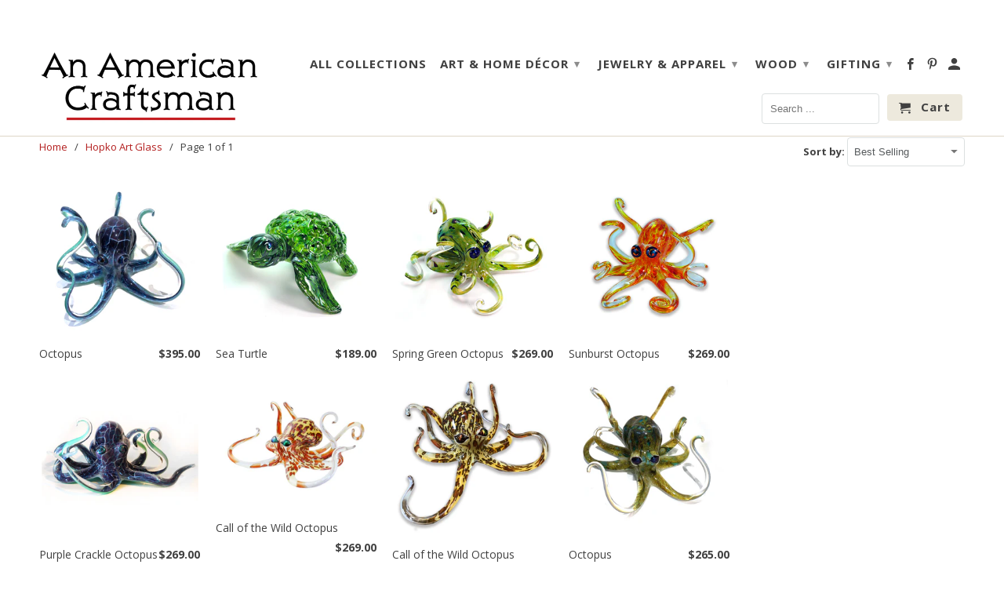

--- FILE ---
content_type: text/html; charset=utf-8
request_url: https://www.anamericancraftsman.com/collections/hopko-art-glass
body_size: 18025
content:
<!DOCTYPE html>
<!--[if lt IE 7 ]><html class="ie ie6" lang="en"> <![endif]-->
<!--[if IE 7 ]><html class="ie ie7" lang="en"> <![endif]-->
<!--[if IE 8 ]><html class="ie ie8" lang="en"> <![endif]-->
<!--[if IE 9 ]><html class="ie ie9" lang="en"> <![endif]-->
<!--[if (gte IE 10)|!(IE)]><!--><html lang="en"> <!--<![endif]-->
  <head>


  <!-- Google Tag Manager -->

<script>(function(w,d,s,l,i){w[l]=w[l]||[];w[l].push({'gtm.start':

new Date().getTime(),event:'gtm.js'});var f=d.getElementsByTagName(s)[0],

j=d.createElement(s),dl=l!='dataLayer'?'&l='+l:'';j.async=true;j.src=

'https://www.googletagmanager.com/gtm.js?id='+i+dl;f.parentNode.insertBefore(j,f);

})(window,document,'script','dataLayer','GTM-PN8NLQW');</script>

<!-- End Google Tag Manager -->
    <meta charset="utf-8">
    <meta http-equiv="cleartype" content="on">
    <meta name="robots" content="index,follow">

    
    <title>Hopko Art Glass - An American Craftsman</title>

    

    <!-- Custom Fonts -->
    
      <link href="//fonts.googleapis.com/css?family=.|Lato:light,normal,bold|Cabin:light,normal,bold|Open+Sans:light,normal,bold|Open+Sans:light,normal,bold" rel="stylesheet" type="text/css" />
    

    

<meta name="author" content="An American Craftsman">
<meta property="og:url" content="https://www.anamericancraftsman.com/collections/hopko-art-glass">
<meta property="og:site_name" content="An American Craftsman">


  <meta property="og:type" content="product.group">
  <meta property="og:title" content="Hopko Art Glass">
  
    
    <meta property="og:image" content="http://www.anamericancraftsman.com/cdn/shop/products/blue-guy_600x.jpg?v=1605918872">
    <meta property="og:image:secure_url" content="https://www.anamericancraftsman.com/cdn/shop/products/blue-guy_600x.jpg?v=1605918872">
  





  <meta name="twitter:site" content="@shopify">

<meta name="twitter:card" content="summary">


    
    

    <!-- Mobile Specific Metas -->
    <meta name="HandheldFriendly" content="True">
    <meta name="MobileOptimized" content="320">
    <meta name="viewport" content="width=device-width,initial-scale=1">
    <meta name="theme-color" content="#ffffff">

    <!-- Stylesheets for Retina 4.0.1 -->
    <link href="//www.anamericancraftsman.com/cdn/shop/t/51/assets/styles.scss.css?v=105206594577638254371697740679" rel="stylesheet" type="text/css" media="all" />
    <link href="//www.anamericancraftsman.com/cdn/shop/t/51/assets/custom.css?v=140682062843819735001664467172" rel="stylesheet" type="text/css" media="all" />
    <link href="//www.anamericancraftsman.com/cdn/shop/t/51/assets/responsive.css?v=145037595771707608621664467172" rel="stylesheet" type="text/css" media="all" />
    
    <!--[if lte IE 9]>
      <link href="//www.anamericancraftsman.com/cdn/shop/t/51/assets/ie.css?v=16370617434440559491664467172" rel="stylesheet" type="text/css" media="all" />

    <![endif]-->

    
      <link rel="shortcut icon" type="image/x-icon" href="//www.anamericancraftsman.com/cdn/shop/files/American_Craftsman_Logo_Favicon_AC_bc5ba2c1-3802-47df-b989-a664715a2d98_small.png?v=1613186699">
    

    <link rel="canonical" href="https://www.anamericancraftsman.com/collections/hopko-art-glass" />

    

    <script src="//www.anamericancraftsman.com/cdn/shop/t/51/assets/app.js?v=77577410317674941821664467172" type="text/javascript"></script>
    <script>window.performance && window.performance.mark && window.performance.mark('shopify.content_for_header.start');</script><meta name="google-site-verification" content="xSPiVP8_LYyXX80YM5PzUxOCyO0RU5yadHoyB0wPlVE">
<meta name="google-site-verification" content="SvgZZqalfr6edn8Vwj2IDLErqOk20pmKr0rc3-Sb5bU">
<meta id="shopify-digital-wallet" name="shopify-digital-wallet" content="/7368211/digital_wallets/dialog">
<meta name="shopify-checkout-api-token" content="54c9e76290cf1a88050bb531a3302b45">
<meta id="in-context-paypal-metadata" data-shop-id="7368211" data-venmo-supported="false" data-environment="production" data-locale="en_US" data-paypal-v4="true" data-currency="USD">
<link rel="alternate" type="application/atom+xml" title="Feed" href="/collections/hopko-art-glass.atom" />
<link rel="alternate" type="application/json+oembed" href="https://www.anamericancraftsman.com/collections/hopko-art-glass.oembed">
<script async="async" src="/checkouts/internal/preloads.js?locale=en-US"></script>
<link rel="preconnect" href="https://shop.app" crossorigin="anonymous">
<script async="async" src="https://shop.app/checkouts/internal/preloads.js?locale=en-US&shop_id=7368211" crossorigin="anonymous"></script>
<script id="apple-pay-shop-capabilities" type="application/json">{"shopId":7368211,"countryCode":"US","currencyCode":"USD","merchantCapabilities":["supports3DS"],"merchantId":"gid:\/\/shopify\/Shop\/7368211","merchantName":"An American Craftsman","requiredBillingContactFields":["postalAddress","email","phone"],"requiredShippingContactFields":["postalAddress","email","phone"],"shippingType":"shipping","supportedNetworks":["visa","masterCard","amex","discover","elo","jcb"],"total":{"type":"pending","label":"An American Craftsman","amount":"1.00"},"shopifyPaymentsEnabled":true,"supportsSubscriptions":true}</script>
<script id="shopify-features" type="application/json">{"accessToken":"54c9e76290cf1a88050bb531a3302b45","betas":["rich-media-storefront-analytics"],"domain":"www.anamericancraftsman.com","predictiveSearch":true,"shopId":7368211,"locale":"en"}</script>
<script>var Shopify = Shopify || {};
Shopify.shop = "anamericancraftsman-com.myshopify.com";
Shopify.locale = "en";
Shopify.currency = {"active":"USD","rate":"1.0"};
Shopify.country = "US";
Shopify.theme = {"name":"Retina 9\/29\/2022","id":135972520186,"schema_name":"Retina","schema_version":"4.0.1","theme_store_id":601,"role":"main"};
Shopify.theme.handle = "null";
Shopify.theme.style = {"id":null,"handle":null};
Shopify.cdnHost = "www.anamericancraftsman.com/cdn";
Shopify.routes = Shopify.routes || {};
Shopify.routes.root = "/";</script>
<script type="module">!function(o){(o.Shopify=o.Shopify||{}).modules=!0}(window);</script>
<script>!function(o){function n(){var o=[];function n(){o.push(Array.prototype.slice.apply(arguments))}return n.q=o,n}var t=o.Shopify=o.Shopify||{};t.loadFeatures=n(),t.autoloadFeatures=n()}(window);</script>
<script>
  window.ShopifyPay = window.ShopifyPay || {};
  window.ShopifyPay.apiHost = "shop.app\/pay";
  window.ShopifyPay.redirectState = null;
</script>
<script id="shop-js-analytics" type="application/json">{"pageType":"collection"}</script>
<script defer="defer" async type="module" src="//www.anamericancraftsman.com/cdn/shopifycloud/shop-js/modules/v2/client.init-shop-cart-sync_BT-GjEfc.en.esm.js"></script>
<script defer="defer" async type="module" src="//www.anamericancraftsman.com/cdn/shopifycloud/shop-js/modules/v2/chunk.common_D58fp_Oc.esm.js"></script>
<script defer="defer" async type="module" src="//www.anamericancraftsman.com/cdn/shopifycloud/shop-js/modules/v2/chunk.modal_xMitdFEc.esm.js"></script>
<script type="module">
  await import("//www.anamericancraftsman.com/cdn/shopifycloud/shop-js/modules/v2/client.init-shop-cart-sync_BT-GjEfc.en.esm.js");
await import("//www.anamericancraftsman.com/cdn/shopifycloud/shop-js/modules/v2/chunk.common_D58fp_Oc.esm.js");
await import("//www.anamericancraftsman.com/cdn/shopifycloud/shop-js/modules/v2/chunk.modal_xMitdFEc.esm.js");

  window.Shopify.SignInWithShop?.initShopCartSync?.({"fedCMEnabled":true,"windoidEnabled":true});

</script>
<script>
  window.Shopify = window.Shopify || {};
  if (!window.Shopify.featureAssets) window.Shopify.featureAssets = {};
  window.Shopify.featureAssets['shop-js'] = {"shop-cart-sync":["modules/v2/client.shop-cart-sync_DZOKe7Ll.en.esm.js","modules/v2/chunk.common_D58fp_Oc.esm.js","modules/v2/chunk.modal_xMitdFEc.esm.js"],"init-fed-cm":["modules/v2/client.init-fed-cm_B6oLuCjv.en.esm.js","modules/v2/chunk.common_D58fp_Oc.esm.js","modules/v2/chunk.modal_xMitdFEc.esm.js"],"shop-cash-offers":["modules/v2/client.shop-cash-offers_D2sdYoxE.en.esm.js","modules/v2/chunk.common_D58fp_Oc.esm.js","modules/v2/chunk.modal_xMitdFEc.esm.js"],"shop-login-button":["modules/v2/client.shop-login-button_QeVjl5Y3.en.esm.js","modules/v2/chunk.common_D58fp_Oc.esm.js","modules/v2/chunk.modal_xMitdFEc.esm.js"],"pay-button":["modules/v2/client.pay-button_DXTOsIq6.en.esm.js","modules/v2/chunk.common_D58fp_Oc.esm.js","modules/v2/chunk.modal_xMitdFEc.esm.js"],"shop-button":["modules/v2/client.shop-button_DQZHx9pm.en.esm.js","modules/v2/chunk.common_D58fp_Oc.esm.js","modules/v2/chunk.modal_xMitdFEc.esm.js"],"avatar":["modules/v2/client.avatar_BTnouDA3.en.esm.js"],"init-windoid":["modules/v2/client.init-windoid_CR1B-cfM.en.esm.js","modules/v2/chunk.common_D58fp_Oc.esm.js","modules/v2/chunk.modal_xMitdFEc.esm.js"],"init-shop-for-new-customer-accounts":["modules/v2/client.init-shop-for-new-customer-accounts_C_vY_xzh.en.esm.js","modules/v2/client.shop-login-button_QeVjl5Y3.en.esm.js","modules/v2/chunk.common_D58fp_Oc.esm.js","modules/v2/chunk.modal_xMitdFEc.esm.js"],"init-shop-email-lookup-coordinator":["modules/v2/client.init-shop-email-lookup-coordinator_BI7n9ZSv.en.esm.js","modules/v2/chunk.common_D58fp_Oc.esm.js","modules/v2/chunk.modal_xMitdFEc.esm.js"],"init-shop-cart-sync":["modules/v2/client.init-shop-cart-sync_BT-GjEfc.en.esm.js","modules/v2/chunk.common_D58fp_Oc.esm.js","modules/v2/chunk.modal_xMitdFEc.esm.js"],"shop-toast-manager":["modules/v2/client.shop-toast-manager_DiYdP3xc.en.esm.js","modules/v2/chunk.common_D58fp_Oc.esm.js","modules/v2/chunk.modal_xMitdFEc.esm.js"],"init-customer-accounts":["modules/v2/client.init-customer-accounts_D9ZNqS-Q.en.esm.js","modules/v2/client.shop-login-button_QeVjl5Y3.en.esm.js","modules/v2/chunk.common_D58fp_Oc.esm.js","modules/v2/chunk.modal_xMitdFEc.esm.js"],"init-customer-accounts-sign-up":["modules/v2/client.init-customer-accounts-sign-up_iGw4briv.en.esm.js","modules/v2/client.shop-login-button_QeVjl5Y3.en.esm.js","modules/v2/chunk.common_D58fp_Oc.esm.js","modules/v2/chunk.modal_xMitdFEc.esm.js"],"shop-follow-button":["modules/v2/client.shop-follow-button_CqMgW2wH.en.esm.js","modules/v2/chunk.common_D58fp_Oc.esm.js","modules/v2/chunk.modal_xMitdFEc.esm.js"],"checkout-modal":["modules/v2/client.checkout-modal_xHeaAweL.en.esm.js","modules/v2/chunk.common_D58fp_Oc.esm.js","modules/v2/chunk.modal_xMitdFEc.esm.js"],"shop-login":["modules/v2/client.shop-login_D91U-Q7h.en.esm.js","modules/v2/chunk.common_D58fp_Oc.esm.js","modules/v2/chunk.modal_xMitdFEc.esm.js"],"lead-capture":["modules/v2/client.lead-capture_BJmE1dJe.en.esm.js","modules/v2/chunk.common_D58fp_Oc.esm.js","modules/v2/chunk.modal_xMitdFEc.esm.js"],"payment-terms":["modules/v2/client.payment-terms_Ci9AEqFq.en.esm.js","modules/v2/chunk.common_D58fp_Oc.esm.js","modules/v2/chunk.modal_xMitdFEc.esm.js"]};
</script>
<script>(function() {
  var isLoaded = false;
  function asyncLoad() {
    if (isLoaded) return;
    isLoaded = true;
    var urls = ["https:\/\/aivalabs.com\/cta\/?identity=Ox9XVcR7Tv45apxfq8ItAOCQiOP0B9l8Lv6jmX1UxZwzS4NnJH9gW\u0026shop=anamericancraftsman-com.myshopify.com","https:\/\/formbuilder.hulkapps.com\/skeletopapp.js?shop=anamericancraftsman-com.myshopify.com","https:\/\/evey-files.s3.amazonaws.com\/js\/online_store.js?shop=anamericancraftsman-com.myshopify.com"];
    for (var i = 0; i < urls.length; i++) {
      var s = document.createElement('script');
      s.type = 'text/javascript';
      s.async = true;
      s.src = urls[i];
      var x = document.getElementsByTagName('script')[0];
      x.parentNode.insertBefore(s, x);
    }
  };
  if(window.attachEvent) {
    window.attachEvent('onload', asyncLoad);
  } else {
    window.addEventListener('load', asyncLoad, false);
  }
})();</script>
<script id="__st">var __st={"a":7368211,"offset":-18000,"reqid":"bdcd8b2a-fe3a-4f81-90e8-6f6cdd22eb9a-1769243342","pageurl":"www.anamericancraftsman.com\/collections\/hopko-art-glass","u":"be2bf40589a1","p":"collection","rtyp":"collection","rid":229452546202};</script>
<script>window.ShopifyPaypalV4VisibilityTracking = true;</script>
<script id="captcha-bootstrap">!function(){'use strict';const t='contact',e='account',n='new_comment',o=[[t,t],['blogs',n],['comments',n],[t,'customer']],c=[[e,'customer_login'],[e,'guest_login'],[e,'recover_customer_password'],[e,'create_customer']],r=t=>t.map((([t,e])=>`form[action*='/${t}']:not([data-nocaptcha='true']) input[name='form_type'][value='${e}']`)).join(','),a=t=>()=>t?[...document.querySelectorAll(t)].map((t=>t.form)):[];function s(){const t=[...o],e=r(t);return a(e)}const i='password',u='form_key',d=['recaptcha-v3-token','g-recaptcha-response','h-captcha-response',i],f=()=>{try{return window.sessionStorage}catch{return}},m='__shopify_v',_=t=>t.elements[u];function p(t,e,n=!1){try{const o=window.sessionStorage,c=JSON.parse(o.getItem(e)),{data:r}=function(t){const{data:e,action:n}=t;return t[m]||n?{data:e,action:n}:{data:t,action:n}}(c);for(const[e,n]of Object.entries(r))t.elements[e]&&(t.elements[e].value=n);n&&o.removeItem(e)}catch(o){console.error('form repopulation failed',{error:o})}}const l='form_type',E='cptcha';function T(t){t.dataset[E]=!0}const w=window,h=w.document,L='Shopify',v='ce_forms',y='captcha';let A=!1;((t,e)=>{const n=(g='f06e6c50-85a8-45c8-87d0-21a2b65856fe',I='https://cdn.shopify.com/shopifycloud/storefront-forms-hcaptcha/ce_storefront_forms_captcha_hcaptcha.v1.5.2.iife.js',D={infoText:'Protected by hCaptcha',privacyText:'Privacy',termsText:'Terms'},(t,e,n)=>{const o=w[L][v],c=o.bindForm;if(c)return c(t,g,e,D).then(n);var r;o.q.push([[t,g,e,D],n]),r=I,A||(h.body.append(Object.assign(h.createElement('script'),{id:'captcha-provider',async:!0,src:r})),A=!0)});var g,I,D;w[L]=w[L]||{},w[L][v]=w[L][v]||{},w[L][v].q=[],w[L][y]=w[L][y]||{},w[L][y].protect=function(t,e){n(t,void 0,e),T(t)},Object.freeze(w[L][y]),function(t,e,n,w,h,L){const[v,y,A,g]=function(t,e,n){const i=e?o:[],u=t?c:[],d=[...i,...u],f=r(d),m=r(i),_=r(d.filter((([t,e])=>n.includes(e))));return[a(f),a(m),a(_),s()]}(w,h,L),I=t=>{const e=t.target;return e instanceof HTMLFormElement?e:e&&e.form},D=t=>v().includes(t);t.addEventListener('submit',(t=>{const e=I(t);if(!e)return;const n=D(e)&&!e.dataset.hcaptchaBound&&!e.dataset.recaptchaBound,o=_(e),c=g().includes(e)&&(!o||!o.value);(n||c)&&t.preventDefault(),c&&!n&&(function(t){try{if(!f())return;!function(t){const e=f();if(!e)return;const n=_(t);if(!n)return;const o=n.value;o&&e.removeItem(o)}(t);const e=Array.from(Array(32),(()=>Math.random().toString(36)[2])).join('');!function(t,e){_(t)||t.append(Object.assign(document.createElement('input'),{type:'hidden',name:u})),t.elements[u].value=e}(t,e),function(t,e){const n=f();if(!n)return;const o=[...t.querySelectorAll(`input[type='${i}']`)].map((({name:t})=>t)),c=[...d,...o],r={};for(const[a,s]of new FormData(t).entries())c.includes(a)||(r[a]=s);n.setItem(e,JSON.stringify({[m]:1,action:t.action,data:r}))}(t,e)}catch(e){console.error('failed to persist form',e)}}(e),e.submit())}));const S=(t,e)=>{t&&!t.dataset[E]&&(n(t,e.some((e=>e===t))),T(t))};for(const o of['focusin','change'])t.addEventListener(o,(t=>{const e=I(t);D(e)&&S(e,y())}));const B=e.get('form_key'),M=e.get(l),P=B&&M;t.addEventListener('DOMContentLoaded',(()=>{const t=y();if(P)for(const e of t)e.elements[l].value===M&&p(e,B);[...new Set([...A(),...v().filter((t=>'true'===t.dataset.shopifyCaptcha))])].forEach((e=>S(e,t)))}))}(h,new URLSearchParams(w.location.search),n,t,e,['guest_login'])})(!0,!0)}();</script>
<script integrity="sha256-4kQ18oKyAcykRKYeNunJcIwy7WH5gtpwJnB7kiuLZ1E=" data-source-attribution="shopify.loadfeatures" defer="defer" src="//www.anamericancraftsman.com/cdn/shopifycloud/storefront/assets/storefront/load_feature-a0a9edcb.js" crossorigin="anonymous"></script>
<script crossorigin="anonymous" defer="defer" src="//www.anamericancraftsman.com/cdn/shopifycloud/storefront/assets/shopify_pay/storefront-65b4c6d7.js?v=20250812"></script>
<script data-source-attribution="shopify.dynamic_checkout.dynamic.init">var Shopify=Shopify||{};Shopify.PaymentButton=Shopify.PaymentButton||{isStorefrontPortableWallets:!0,init:function(){window.Shopify.PaymentButton.init=function(){};var t=document.createElement("script");t.src="https://www.anamericancraftsman.com/cdn/shopifycloud/portable-wallets/latest/portable-wallets.en.js",t.type="module",document.head.appendChild(t)}};
</script>
<script data-source-attribution="shopify.dynamic_checkout.buyer_consent">
  function portableWalletsHideBuyerConsent(e){var t=document.getElementById("shopify-buyer-consent"),n=document.getElementById("shopify-subscription-policy-button");t&&n&&(t.classList.add("hidden"),t.setAttribute("aria-hidden","true"),n.removeEventListener("click",e))}function portableWalletsShowBuyerConsent(e){var t=document.getElementById("shopify-buyer-consent"),n=document.getElementById("shopify-subscription-policy-button");t&&n&&(t.classList.remove("hidden"),t.removeAttribute("aria-hidden"),n.addEventListener("click",e))}window.Shopify?.PaymentButton&&(window.Shopify.PaymentButton.hideBuyerConsent=portableWalletsHideBuyerConsent,window.Shopify.PaymentButton.showBuyerConsent=portableWalletsShowBuyerConsent);
</script>
<script data-source-attribution="shopify.dynamic_checkout.cart.bootstrap">document.addEventListener("DOMContentLoaded",(function(){function t(){return document.querySelector("shopify-accelerated-checkout-cart, shopify-accelerated-checkout")}if(t())Shopify.PaymentButton.init();else{new MutationObserver((function(e,n){t()&&(Shopify.PaymentButton.init(),n.disconnect())})).observe(document.body,{childList:!0,subtree:!0})}}));
</script>
<script id='scb4127' type='text/javascript' async='' src='https://www.anamericancraftsman.com/cdn/shopifycloud/privacy-banner/storefront-banner.js'></script><link id="shopify-accelerated-checkout-styles" rel="stylesheet" media="screen" href="https://www.anamericancraftsman.com/cdn/shopifycloud/portable-wallets/latest/accelerated-checkout-backwards-compat.css" crossorigin="anonymous">
<style id="shopify-accelerated-checkout-cart">
        #shopify-buyer-consent {
  margin-top: 1em;
  display: inline-block;
  width: 100%;
}

#shopify-buyer-consent.hidden {
  display: none;
}

#shopify-subscription-policy-button {
  background: none;
  border: none;
  padding: 0;
  text-decoration: underline;
  font-size: inherit;
  cursor: pointer;
}

#shopify-subscription-policy-button::before {
  box-shadow: none;
}

      </style>

<script>window.performance && window.performance.mark && window.performance.mark('shopify.content_for_header.end');</script>
   

<script>window.__pagefly_analytics_settings__ = {"acceptTracking":false};</script>
 
  <script>
        window.zoorixCartData = {
          currency: "USD",
          currency_symbol: "$",
          
          original_total_price: 0,
          total_discount: 0,
          item_count: 0,
          items: [
              
          ]
       	  
        }
</script>
<link href="https://monorail-edge.shopifysvc.com" rel="dns-prefetch">
<script>(function(){if ("sendBeacon" in navigator && "performance" in window) {try {var session_token_from_headers = performance.getEntriesByType('navigation')[0].serverTiming.find(x => x.name == '_s').description;} catch {var session_token_from_headers = undefined;}var session_cookie_matches = document.cookie.match(/_shopify_s=([^;]*)/);var session_token_from_cookie = session_cookie_matches && session_cookie_matches.length === 2 ? session_cookie_matches[1] : "";var session_token = session_token_from_headers || session_token_from_cookie || "";function handle_abandonment_event(e) {var entries = performance.getEntries().filter(function(entry) {return /monorail-edge.shopifysvc.com/.test(entry.name);});if (!window.abandonment_tracked && entries.length === 0) {window.abandonment_tracked = true;var currentMs = Date.now();var navigation_start = performance.timing.navigationStart;var payload = {shop_id: 7368211,url: window.location.href,navigation_start,duration: currentMs - navigation_start,session_token,page_type: "collection"};window.navigator.sendBeacon("https://monorail-edge.shopifysvc.com/v1/produce", JSON.stringify({schema_id: "online_store_buyer_site_abandonment/1.1",payload: payload,metadata: {event_created_at_ms: currentMs,event_sent_at_ms: currentMs}}));}}window.addEventListener('pagehide', handle_abandonment_event);}}());</script>
<script id="web-pixels-manager-setup">(function e(e,d,r,n,o){if(void 0===o&&(o={}),!Boolean(null===(a=null===(i=window.Shopify)||void 0===i?void 0:i.analytics)||void 0===a?void 0:a.replayQueue)){var i,a;window.Shopify=window.Shopify||{};var t=window.Shopify;t.analytics=t.analytics||{};var s=t.analytics;s.replayQueue=[],s.publish=function(e,d,r){return s.replayQueue.push([e,d,r]),!0};try{self.performance.mark("wpm:start")}catch(e){}var l=function(){var e={modern:/Edge?\/(1{2}[4-9]|1[2-9]\d|[2-9]\d{2}|\d{4,})\.\d+(\.\d+|)|Firefox\/(1{2}[4-9]|1[2-9]\d|[2-9]\d{2}|\d{4,})\.\d+(\.\d+|)|Chrom(ium|e)\/(9{2}|\d{3,})\.\d+(\.\d+|)|(Maci|X1{2}).+ Version\/(15\.\d+|(1[6-9]|[2-9]\d|\d{3,})\.\d+)([,.]\d+|)( \(\w+\)|)( Mobile\/\w+|) Safari\/|Chrome.+OPR\/(9{2}|\d{3,})\.\d+\.\d+|(CPU[ +]OS|iPhone[ +]OS|CPU[ +]iPhone|CPU IPhone OS|CPU iPad OS)[ +]+(15[._]\d+|(1[6-9]|[2-9]\d|\d{3,})[._]\d+)([._]\d+|)|Android:?[ /-](13[3-9]|1[4-9]\d|[2-9]\d{2}|\d{4,})(\.\d+|)(\.\d+|)|Android.+Firefox\/(13[5-9]|1[4-9]\d|[2-9]\d{2}|\d{4,})\.\d+(\.\d+|)|Android.+Chrom(ium|e)\/(13[3-9]|1[4-9]\d|[2-9]\d{2}|\d{4,})\.\d+(\.\d+|)|SamsungBrowser\/([2-9]\d|\d{3,})\.\d+/,legacy:/Edge?\/(1[6-9]|[2-9]\d|\d{3,})\.\d+(\.\d+|)|Firefox\/(5[4-9]|[6-9]\d|\d{3,})\.\d+(\.\d+|)|Chrom(ium|e)\/(5[1-9]|[6-9]\d|\d{3,})\.\d+(\.\d+|)([\d.]+$|.*Safari\/(?![\d.]+ Edge\/[\d.]+$))|(Maci|X1{2}).+ Version\/(10\.\d+|(1[1-9]|[2-9]\d|\d{3,})\.\d+)([,.]\d+|)( \(\w+\)|)( Mobile\/\w+|) Safari\/|Chrome.+OPR\/(3[89]|[4-9]\d|\d{3,})\.\d+\.\d+|(CPU[ +]OS|iPhone[ +]OS|CPU[ +]iPhone|CPU IPhone OS|CPU iPad OS)[ +]+(10[._]\d+|(1[1-9]|[2-9]\d|\d{3,})[._]\d+)([._]\d+|)|Android:?[ /-](13[3-9]|1[4-9]\d|[2-9]\d{2}|\d{4,})(\.\d+|)(\.\d+|)|Mobile Safari.+OPR\/([89]\d|\d{3,})\.\d+\.\d+|Android.+Firefox\/(13[5-9]|1[4-9]\d|[2-9]\d{2}|\d{4,})\.\d+(\.\d+|)|Android.+Chrom(ium|e)\/(13[3-9]|1[4-9]\d|[2-9]\d{2}|\d{4,})\.\d+(\.\d+|)|Android.+(UC? ?Browser|UCWEB|U3)[ /]?(15\.([5-9]|\d{2,})|(1[6-9]|[2-9]\d|\d{3,})\.\d+)\.\d+|SamsungBrowser\/(5\.\d+|([6-9]|\d{2,})\.\d+)|Android.+MQ{2}Browser\/(14(\.(9|\d{2,})|)|(1[5-9]|[2-9]\d|\d{3,})(\.\d+|))(\.\d+|)|K[Aa][Ii]OS\/(3\.\d+|([4-9]|\d{2,})\.\d+)(\.\d+|)/},d=e.modern,r=e.legacy,n=navigator.userAgent;return n.match(d)?"modern":n.match(r)?"legacy":"unknown"}(),u="modern"===l?"modern":"legacy",c=(null!=n?n:{modern:"",legacy:""})[u],f=function(e){return[e.baseUrl,"/wpm","/b",e.hashVersion,"modern"===e.buildTarget?"m":"l",".js"].join("")}({baseUrl:d,hashVersion:r,buildTarget:u}),m=function(e){var d=e.version,r=e.bundleTarget,n=e.surface,o=e.pageUrl,i=e.monorailEndpoint;return{emit:function(e){var a=e.status,t=e.errorMsg,s=(new Date).getTime(),l=JSON.stringify({metadata:{event_sent_at_ms:s},events:[{schema_id:"web_pixels_manager_load/3.1",payload:{version:d,bundle_target:r,page_url:o,status:a,surface:n,error_msg:t},metadata:{event_created_at_ms:s}}]});if(!i)return console&&console.warn&&console.warn("[Web Pixels Manager] No Monorail endpoint provided, skipping logging."),!1;try{return self.navigator.sendBeacon.bind(self.navigator)(i,l)}catch(e){}var u=new XMLHttpRequest;try{return u.open("POST",i,!0),u.setRequestHeader("Content-Type","text/plain"),u.send(l),!0}catch(e){return console&&console.warn&&console.warn("[Web Pixels Manager] Got an unhandled error while logging to Monorail."),!1}}}}({version:r,bundleTarget:l,surface:e.surface,pageUrl:self.location.href,monorailEndpoint:e.monorailEndpoint});try{o.browserTarget=l,function(e){var d=e.src,r=e.async,n=void 0===r||r,o=e.onload,i=e.onerror,a=e.sri,t=e.scriptDataAttributes,s=void 0===t?{}:t,l=document.createElement("script"),u=document.querySelector("head"),c=document.querySelector("body");if(l.async=n,l.src=d,a&&(l.integrity=a,l.crossOrigin="anonymous"),s)for(var f in s)if(Object.prototype.hasOwnProperty.call(s,f))try{l.dataset[f]=s[f]}catch(e){}if(o&&l.addEventListener("load",o),i&&l.addEventListener("error",i),u)u.appendChild(l);else{if(!c)throw new Error("Did not find a head or body element to append the script");c.appendChild(l)}}({src:f,async:!0,onload:function(){if(!function(){var e,d;return Boolean(null===(d=null===(e=window.Shopify)||void 0===e?void 0:e.analytics)||void 0===d?void 0:d.initialized)}()){var d=window.webPixelsManager.init(e)||void 0;if(d){var r=window.Shopify.analytics;r.replayQueue.forEach((function(e){var r=e[0],n=e[1],o=e[2];d.publishCustomEvent(r,n,o)})),r.replayQueue=[],r.publish=d.publishCustomEvent,r.visitor=d.visitor,r.initialized=!0}}},onerror:function(){return m.emit({status:"failed",errorMsg:"".concat(f," has failed to load")})},sri:function(e){var d=/^sha384-[A-Za-z0-9+/=]+$/;return"string"==typeof e&&d.test(e)}(c)?c:"",scriptDataAttributes:o}),m.emit({status:"loading"})}catch(e){m.emit({status:"failed",errorMsg:(null==e?void 0:e.message)||"Unknown error"})}}})({shopId: 7368211,storefrontBaseUrl: "https://www.anamericancraftsman.com",extensionsBaseUrl: "https://extensions.shopifycdn.com/cdn/shopifycloud/web-pixels-manager",monorailEndpoint: "https://monorail-edge.shopifysvc.com/unstable/produce_batch",surface: "storefront-renderer",enabledBetaFlags: ["2dca8a86"],webPixelsConfigList: [{"id":"189956346","configuration":"{\"pixel_id\":\"687868575473158\",\"pixel_type\":\"facebook_pixel\",\"metaapp_system_user_token\":\"-\"}","eventPayloadVersion":"v1","runtimeContext":"OPEN","scriptVersion":"ca16bc87fe92b6042fbaa3acc2fbdaa6","type":"APP","apiClientId":2329312,"privacyPurposes":["ANALYTICS","MARKETING","SALE_OF_DATA"],"dataSharingAdjustments":{"protectedCustomerApprovalScopes":["read_customer_address","read_customer_email","read_customer_name","read_customer_personal_data","read_customer_phone"]}},{"id":"67666170","configuration":"{\"tagID\":\"2613757938333\"}","eventPayloadVersion":"v1","runtimeContext":"STRICT","scriptVersion":"18031546ee651571ed29edbe71a3550b","type":"APP","apiClientId":3009811,"privacyPurposes":["ANALYTICS","MARKETING","SALE_OF_DATA"],"dataSharingAdjustments":{"protectedCustomerApprovalScopes":["read_customer_address","read_customer_email","read_customer_name","read_customer_personal_data","read_customer_phone"]}},{"id":"88178938","eventPayloadVersion":"v1","runtimeContext":"LAX","scriptVersion":"1","type":"CUSTOM","privacyPurposes":["ANALYTICS"],"name":"Google Analytics tag (migrated)"},{"id":"shopify-app-pixel","configuration":"{}","eventPayloadVersion":"v1","runtimeContext":"STRICT","scriptVersion":"0450","apiClientId":"shopify-pixel","type":"APP","privacyPurposes":["ANALYTICS","MARKETING"]},{"id":"shopify-custom-pixel","eventPayloadVersion":"v1","runtimeContext":"LAX","scriptVersion":"0450","apiClientId":"shopify-pixel","type":"CUSTOM","privacyPurposes":["ANALYTICS","MARKETING"]}],isMerchantRequest: false,initData: {"shop":{"name":"An American Craftsman","paymentSettings":{"currencyCode":"USD"},"myshopifyDomain":"anamericancraftsman-com.myshopify.com","countryCode":"US","storefrontUrl":"https:\/\/www.anamericancraftsman.com"},"customer":null,"cart":null,"checkout":null,"productVariants":[],"purchasingCompany":null},},"https://www.anamericancraftsman.com/cdn","fcfee988w5aeb613cpc8e4bc33m6693e112",{"modern":"","legacy":""},{"shopId":"7368211","storefrontBaseUrl":"https:\/\/www.anamericancraftsman.com","extensionBaseUrl":"https:\/\/extensions.shopifycdn.com\/cdn\/shopifycloud\/web-pixels-manager","surface":"storefront-renderer","enabledBetaFlags":"[\"2dca8a86\"]","isMerchantRequest":"false","hashVersion":"fcfee988w5aeb613cpc8e4bc33m6693e112","publish":"custom","events":"[[\"page_viewed\",{}],[\"collection_viewed\",{\"collection\":{\"id\":\"229452546202\",\"title\":\"Hopko Art Glass\",\"productVariants\":[{\"price\":{\"amount\":395.0,\"currencyCode\":\"USD\"},\"product\":{\"title\":\"Octopus\",\"vendor\":\"Hopko Art Glass\",\"id\":\"1682911526955\",\"untranslatedTitle\":\"Octopus\",\"url\":\"\/products\/octopus\",\"type\":\"Glass Sculpture\"},\"id\":\"15504448421931\",\"image\":{\"src\":\"\/\/www.anamericancraftsman.com\/cdn\/shop\/products\/blue-guy.jpg?v=1605918872\"},\"sku\":\"23635\",\"title\":\"Default Title\",\"untranslatedTitle\":\"Default Title\"},{\"price\":{\"amount\":189.0,\"currencyCode\":\"USD\"},\"product\":{\"title\":\"Sea Turtle\",\"vendor\":\"Hopko Art Glass\",\"id\":\"5944529715354\",\"untranslatedTitle\":\"Sea Turtle\",\"url\":\"\/products\/sea-turtle\",\"type\":\"Glass Sculpture\"},\"id\":\"37117186736282\",\"image\":{\"src\":\"\/\/www.anamericancraftsman.com\/cdn\/shop\/products\/turtle.jpg?v=1605921559\"},\"sku\":\"24497\",\"title\":\"Default Title\",\"untranslatedTitle\":\"Default Title\"},{\"price\":{\"amount\":269.0,\"currencyCode\":\"USD\"},\"product\":{\"title\":\"Spring Green Octopus\",\"vendor\":\"Hopko Art Glass\",\"id\":\"5944525586586\",\"untranslatedTitle\":\"Spring Green Octopus\",\"url\":\"\/products\/spring-green-octopus\",\"type\":\"Glass Sculpture\"},\"id\":\"37117176774810\",\"image\":{\"src\":\"\/\/www.anamericancraftsman.com\/cdn\/shop\/products\/green.jpg?v=1605921249\"},\"sku\":\"24494\",\"title\":\"Default Title\",\"untranslatedTitle\":\"Default Title\"},{\"price\":{\"amount\":269.0,\"currencyCode\":\"USD\"},\"product\":{\"title\":\"Sunburst Octopus\",\"vendor\":\"Hopko Art Glass\",\"id\":\"5944518672538\",\"untranslatedTitle\":\"Sunburst Octopus\",\"url\":\"\/products\/sunburst-octopus\",\"type\":\"Glass Sculpture\"},\"id\":\"37117153771674\",\"image\":{\"src\":\"\/\/www.anamericancraftsman.com\/cdn\/shop\/products\/sunburst.jpg?v=1605920978\"},\"sku\":\"24495\",\"title\":\"Default Title\",\"untranslatedTitle\":\"Default Title\"},{\"price\":{\"amount\":269.0,\"currencyCode\":\"USD\"},\"product\":{\"title\":\"Purple Crackle Octopus\",\"vendor\":\"Hopko Art Glass\",\"id\":\"5944513200282\",\"untranslatedTitle\":\"Purple Crackle Octopus\",\"url\":\"\/products\/purple-crackle-octopus\",\"type\":\"Glass Sculpture\"},\"id\":\"37117133226138\",\"image\":{\"src\":\"\/\/www.anamericancraftsman.com\/cdn\/shop\/products\/purple.jpg?v=1605920520\"},\"sku\":\"24491\",\"title\":\"Default Title\",\"untranslatedTitle\":\"Default Title\"},{\"price\":{\"amount\":269.0,\"currencyCode\":\"USD\"},\"product\":{\"title\":\"Call of the Wild Octopus\",\"vendor\":\"Hopko Art Glass\",\"id\":\"5944490492058\",\"untranslatedTitle\":\"Call of the Wild Octopus\",\"url\":\"\/products\/call-of-the-wild-octopus\",\"type\":\"Glass Sculpture\"},\"id\":\"37117066018970\",\"image\":{\"src\":\"\/\/www.anamericancraftsman.com\/cdn\/shop\/products\/CallOfWIld.jpg?v=1626437865\"},\"sku\":\"\",\"title\":\"Default Title\",\"untranslatedTitle\":\"Default Title\"},{\"price\":{\"amount\":269.0,\"currencyCode\":\"USD\"},\"product\":{\"title\":\"Call of the Wild Octopus\",\"vendor\":\"Hopko Art Glass\",\"id\":\"5944490590362\",\"untranslatedTitle\":\"Call of the Wild Octopus\",\"url\":\"\/products\/call-of-the-wild-octopus-1\",\"type\":\"Glass Sculpture\"},\"id\":\"37117066117274\",\"image\":{\"src\":\"\/\/www.anamericancraftsman.com\/cdn\/shop\/products\/wild.jpg?v=1605919944\"},\"sku\":\"24496\",\"title\":\"Default Title\",\"untranslatedTitle\":\"Default Title\"},{\"price\":{\"amount\":265.0,\"currencyCode\":\"USD\"},\"product\":{\"title\":\"Octopus\",\"vendor\":\"Hopko Art Glass\",\"id\":\"1682911821867\",\"untranslatedTitle\":\"Octopus\",\"url\":\"\/products\/octopus-1\",\"type\":\"Glass Sculpture\"},\"id\":\"15504451141675\",\"image\":{\"src\":\"\/\/www.anamericancraftsman.com\/cdn\/shop\/products\/green-guy.jpg?v=1605919113\"},\"sku\":\"23634-210\",\"title\":\"Default Title\",\"untranslatedTitle\":\"Default Title\"}]}}]]"});</script><script>
  window.ShopifyAnalytics = window.ShopifyAnalytics || {};
  window.ShopifyAnalytics.meta = window.ShopifyAnalytics.meta || {};
  window.ShopifyAnalytics.meta.currency = 'USD';
  var meta = {"products":[{"id":1682911526955,"gid":"gid:\/\/shopify\/Product\/1682911526955","vendor":"Hopko Art Glass","type":"Glass Sculpture","handle":"octopus","variants":[{"id":15504448421931,"price":39500,"name":"Octopus","public_title":null,"sku":"23635"}],"remote":false},{"id":5944529715354,"gid":"gid:\/\/shopify\/Product\/5944529715354","vendor":"Hopko Art Glass","type":"Glass Sculpture","handle":"sea-turtle","variants":[{"id":37117186736282,"price":18900,"name":"Sea Turtle","public_title":null,"sku":"24497"}],"remote":false},{"id":5944525586586,"gid":"gid:\/\/shopify\/Product\/5944525586586","vendor":"Hopko Art Glass","type":"Glass Sculpture","handle":"spring-green-octopus","variants":[{"id":37117176774810,"price":26900,"name":"Spring Green Octopus","public_title":null,"sku":"24494"}],"remote":false},{"id":5944518672538,"gid":"gid:\/\/shopify\/Product\/5944518672538","vendor":"Hopko Art Glass","type":"Glass Sculpture","handle":"sunburst-octopus","variants":[{"id":37117153771674,"price":26900,"name":"Sunburst Octopus","public_title":null,"sku":"24495"}],"remote":false},{"id":5944513200282,"gid":"gid:\/\/shopify\/Product\/5944513200282","vendor":"Hopko Art Glass","type":"Glass Sculpture","handle":"purple-crackle-octopus","variants":[{"id":37117133226138,"price":26900,"name":"Purple Crackle Octopus","public_title":null,"sku":"24491"}],"remote":false},{"id":5944490492058,"gid":"gid:\/\/shopify\/Product\/5944490492058","vendor":"Hopko Art Glass","type":"Glass Sculpture","handle":"call-of-the-wild-octopus","variants":[{"id":37117066018970,"price":26900,"name":"Call of the Wild Octopus","public_title":null,"sku":""}],"remote":false},{"id":5944490590362,"gid":"gid:\/\/shopify\/Product\/5944490590362","vendor":"Hopko Art Glass","type":"Glass Sculpture","handle":"call-of-the-wild-octopus-1","variants":[{"id":37117066117274,"price":26900,"name":"Call of the Wild Octopus","public_title":null,"sku":"24496"}],"remote":false},{"id":1682911821867,"gid":"gid:\/\/shopify\/Product\/1682911821867","vendor":"Hopko Art Glass","type":"Glass Sculpture","handle":"octopus-1","variants":[{"id":15504451141675,"price":26500,"name":"Octopus","public_title":null,"sku":"23634-210"}],"remote":false}],"page":{"pageType":"collection","resourceType":"collection","resourceId":229452546202,"requestId":"bdcd8b2a-fe3a-4f81-90e8-6f6cdd22eb9a-1769243342"}};
  for (var attr in meta) {
    window.ShopifyAnalytics.meta[attr] = meta[attr];
  }
</script>
<script class="analytics">
  (function () {
    var customDocumentWrite = function(content) {
      var jquery = null;

      if (window.jQuery) {
        jquery = window.jQuery;
      } else if (window.Checkout && window.Checkout.$) {
        jquery = window.Checkout.$;
      }

      if (jquery) {
        jquery('body').append(content);
      }
    };

    var hasLoggedConversion = function(token) {
      if (token) {
        return document.cookie.indexOf('loggedConversion=' + token) !== -1;
      }
      return false;
    }

    var setCookieIfConversion = function(token) {
      if (token) {
        var twoMonthsFromNow = new Date(Date.now());
        twoMonthsFromNow.setMonth(twoMonthsFromNow.getMonth() + 2);

        document.cookie = 'loggedConversion=' + token + '; expires=' + twoMonthsFromNow;
      }
    }

    var trekkie = window.ShopifyAnalytics.lib = window.trekkie = window.trekkie || [];
    if (trekkie.integrations) {
      return;
    }
    trekkie.methods = [
      'identify',
      'page',
      'ready',
      'track',
      'trackForm',
      'trackLink'
    ];
    trekkie.factory = function(method) {
      return function() {
        var args = Array.prototype.slice.call(arguments);
        args.unshift(method);
        trekkie.push(args);
        return trekkie;
      };
    };
    for (var i = 0; i < trekkie.methods.length; i++) {
      var key = trekkie.methods[i];
      trekkie[key] = trekkie.factory(key);
    }
    trekkie.load = function(config) {
      trekkie.config = config || {};
      trekkie.config.initialDocumentCookie = document.cookie;
      var first = document.getElementsByTagName('script')[0];
      var script = document.createElement('script');
      script.type = 'text/javascript';
      script.onerror = function(e) {
        var scriptFallback = document.createElement('script');
        scriptFallback.type = 'text/javascript';
        scriptFallback.onerror = function(error) {
                var Monorail = {
      produce: function produce(monorailDomain, schemaId, payload) {
        var currentMs = new Date().getTime();
        var event = {
          schema_id: schemaId,
          payload: payload,
          metadata: {
            event_created_at_ms: currentMs,
            event_sent_at_ms: currentMs
          }
        };
        return Monorail.sendRequest("https://" + monorailDomain + "/v1/produce", JSON.stringify(event));
      },
      sendRequest: function sendRequest(endpointUrl, payload) {
        // Try the sendBeacon API
        if (window && window.navigator && typeof window.navigator.sendBeacon === 'function' && typeof window.Blob === 'function' && !Monorail.isIos12()) {
          var blobData = new window.Blob([payload], {
            type: 'text/plain'
          });

          if (window.navigator.sendBeacon(endpointUrl, blobData)) {
            return true;
          } // sendBeacon was not successful

        } // XHR beacon

        var xhr = new XMLHttpRequest();

        try {
          xhr.open('POST', endpointUrl);
          xhr.setRequestHeader('Content-Type', 'text/plain');
          xhr.send(payload);
        } catch (e) {
          console.log(e);
        }

        return false;
      },
      isIos12: function isIos12() {
        return window.navigator.userAgent.lastIndexOf('iPhone; CPU iPhone OS 12_') !== -1 || window.navigator.userAgent.lastIndexOf('iPad; CPU OS 12_') !== -1;
      }
    };
    Monorail.produce('monorail-edge.shopifysvc.com',
      'trekkie_storefront_load_errors/1.1',
      {shop_id: 7368211,
      theme_id: 135972520186,
      app_name: "storefront",
      context_url: window.location.href,
      source_url: "//www.anamericancraftsman.com/cdn/s/trekkie.storefront.8d95595f799fbf7e1d32231b9a28fd43b70c67d3.min.js"});

        };
        scriptFallback.async = true;
        scriptFallback.src = '//www.anamericancraftsman.com/cdn/s/trekkie.storefront.8d95595f799fbf7e1d32231b9a28fd43b70c67d3.min.js';
        first.parentNode.insertBefore(scriptFallback, first);
      };
      script.async = true;
      script.src = '//www.anamericancraftsman.com/cdn/s/trekkie.storefront.8d95595f799fbf7e1d32231b9a28fd43b70c67d3.min.js';
      first.parentNode.insertBefore(script, first);
    };
    trekkie.load(
      {"Trekkie":{"appName":"storefront","development":false,"defaultAttributes":{"shopId":7368211,"isMerchantRequest":null,"themeId":135972520186,"themeCityHash":"5852791527356642319","contentLanguage":"en","currency":"USD","eventMetadataId":"502d1085-5693-4d08-b238-8611e393bab0"},"isServerSideCookieWritingEnabled":true,"monorailRegion":"shop_domain","enabledBetaFlags":["65f19447"]},"Session Attribution":{},"S2S":{"facebookCapiEnabled":true,"source":"trekkie-storefront-renderer","apiClientId":580111}}
    );

    var loaded = false;
    trekkie.ready(function() {
      if (loaded) return;
      loaded = true;

      window.ShopifyAnalytics.lib = window.trekkie;

      var originalDocumentWrite = document.write;
      document.write = customDocumentWrite;
      try { window.ShopifyAnalytics.merchantGoogleAnalytics.call(this); } catch(error) {};
      document.write = originalDocumentWrite;

      window.ShopifyAnalytics.lib.page(null,{"pageType":"collection","resourceType":"collection","resourceId":229452546202,"requestId":"bdcd8b2a-fe3a-4f81-90e8-6f6cdd22eb9a-1769243342","shopifyEmitted":true});

      var match = window.location.pathname.match(/checkouts\/(.+)\/(thank_you|post_purchase)/)
      var token = match? match[1]: undefined;
      if (!hasLoggedConversion(token)) {
        setCookieIfConversion(token);
        window.ShopifyAnalytics.lib.track("Viewed Product Category",{"currency":"USD","category":"Collection: hopko-art-glass","collectionName":"hopko-art-glass","collectionId":229452546202,"nonInteraction":true},undefined,undefined,{"shopifyEmitted":true});
      }
    });


        var eventsListenerScript = document.createElement('script');
        eventsListenerScript.async = true;
        eventsListenerScript.src = "//www.anamericancraftsman.com/cdn/shopifycloud/storefront/assets/shop_events_listener-3da45d37.js";
        document.getElementsByTagName('head')[0].appendChild(eventsListenerScript);

})();</script>
  <script>
  if (!window.ga || (window.ga && typeof window.ga !== 'function')) {
    window.ga = function ga() {
      (window.ga.q = window.ga.q || []).push(arguments);
      if (window.Shopify && window.Shopify.analytics && typeof window.Shopify.analytics.publish === 'function') {
        window.Shopify.analytics.publish("ga_stub_called", {}, {sendTo: "google_osp_migration"});
      }
      console.error("Shopify's Google Analytics stub called with:", Array.from(arguments), "\nSee https://help.shopify.com/manual/promoting-marketing/pixels/pixel-migration#google for more information.");
    };
    if (window.Shopify && window.Shopify.analytics && typeof window.Shopify.analytics.publish === 'function') {
      window.Shopify.analytics.publish("ga_stub_initialized", {}, {sendTo: "google_osp_migration"});
    }
  }
</script>
<script
  defer
  src="https://www.anamericancraftsman.com/cdn/shopifycloud/perf-kit/shopify-perf-kit-3.0.4.min.js"
  data-application="storefront-renderer"
  data-shop-id="7368211"
  data-render-region="gcp-us-east1"
  data-page-type="collection"
  data-theme-instance-id="135972520186"
  data-theme-name="Retina"
  data-theme-version="4.0.1"
  data-monorail-region="shop_domain"
  data-resource-timing-sampling-rate="10"
  data-shs="true"
  data-shs-beacon="true"
  data-shs-export-with-fetch="true"
  data-shs-logs-sample-rate="1"
  data-shs-beacon-endpoint="https://www.anamericancraftsman.com/api/collect"
></script>
</head> 
  
  <body class="collection ">
    <!-- Google Tag Manager -->

<script>(function(w,d,s,l,i){w[l]=w[l]||[];w[l].push({'gtm.start':

new Date().getTime(),event:'gtm.js'});var f=d.getElementsByTagName(s)[0],

j=d.createElement(s),dl=l!='dataLayer'?'&l='+l:'';j.async=true;j.src=

'https://www.googletagmanager.com/gtm.js?id='+i+dl;f.parentNode.insertBefore(j,f);

})(window,document,'script','dataLayer','GTM-PN8NLQW');</script>

<!-- End Google Tag Manager -->

            
              
          



            
    <div id="content_wrapper">

      <div id="shopify-section-header" class="shopify-section header-section"><div id="header" class="mm-fixed-top Fixed mobile-header" data-search-enabled="true">
  <a href="#nav" class="icon-menu"> <span>Menu</span></a>
  <a href="#cart" class="icon-cart right"> <span>Cart</span></a>
</div>

<div class="hidden">
  <div id="nav">
    <ul>
      
        
          <li ><a href="/collections">ALL COLLECTIONS</a></li>
        
      
        
          <li ><span>ART & HOME DÉCOR</span>
            <ul>
              
                
                <li ><span>ART OBJECTS</span>
                  <ul>
                    
                      <li ><a href="/collections/steve-mcgovney">Ceramic Animals</a></li>
                    
                      <li ><a href="/collections/creatures">Creatures</a></li>
                    
                      <li class="Selected"><a href="/collections/hopko-art-glass">Glass Animals</a></li>
                    
                      <li ><a href="/collections/judaica">Judaica</a></li>
                    
                      <li ><a href="/collections/kaleidoscopes">Kaleidoscopes</a></li>
                    
                      <li ><a href="/collections/glass-menorah">Menorah</a></li>
                    
                      <li ><a href="/collections/optical-sculptures">Optical Sculptures</a></li>
                    
                      <li ><a href="/collections/glass-paperweight">Paperweights</a></li>
                    
                      <li ><a href="/collections/perfume-bottles">Perfume Bottles</a></li>
                    
                      <li ><a href="/collections/glass-sculpture">Sculptures</a></li>
                    
                      <li ><a href="/collections/tabletop-clocks">Tabletop Clocks</a></li>
                    
                  </ul>
                </li>
                
              
                
                <li ><span>CERAMICS</span>
                  <ul>
                    
                      <li ><a href="/collections/ceramic-bowl">Bowls</a></li>
                    
                      <li ><a href="/collections/ceramic-sculpture">Sculpture</a></li>
                    
                      <li ><a href="/collections/ceramic-pitcher">Pitchers</a></li>
                    
                      <li ><a href="/collections/glass-plates">Platters</a></li>
                    
                      <li ><a href="/collections/ceramic-teapots">Teapots</a></li>
                    
                      <li ><a href="/collections/ceramic-vases">Vases</a></li>
                    
                  </ul>
                </li>
                
              
                
                <li ><span>GLASS</span>
                  <ul>
                    
                      <li ><a href="/collections/all-bowls">Bowls</a></li>
                    
                      <li ><a href="/collections/drinkware">Drinkware</a></li>
                    
                      <li ><a href="/collections/glass-plates">Plates & Platters</a></li>
                    
                      <li ><a href="/collections/glass-sculpture">Sculpture</a></li>
                    
                      <li ><a href="/collections/teapots">Teapots</a></li>
                    
                      <li ><a href="/collections/glass-vases">Vases</a></li>
                    
                      <li ><a href="/collections/glass-vessel">Vessels</a></li>
                    
                  </ul>
                </li>
                
              
                
                <li ><span>FURNITURE & LIGHTING</span>
                  <ul>
                    
                      <li ><a href="/collections/lamps">Lamps</a></li>
                    
                      <li ><a href="/collections/mirrors">Mirrors</a></li>
                    
                      <li ><a href="/collections/all-furniture">Furniture</a></li>
                    
                      <li ><a href="/collections/tables">Tables & DEsks</a></li>
                    
                      <li ><a href="/collections/window-panel">Window Panels</a></li>
                    
                  </ul>
                </li>
                
              
                
                <li ><span>SCULPTURE</span>
                  <ul>
                    
                      <li ><a href="/collections/glass-sculpture">Glass</a></li>
                    
                      <li ><a href="/collections/metal-sculpture">Metal</a></li>
                    
                      <li ><a href="/collections/mixed-media-figure">Mixed Media Figures</a></li>
                    
                      <li ><a href="/collections/tabletop-sculpture">Tabletop</a></li>
                    
                      <li ><a href="/collections/wall-sculpture-1">Wall </a></li>
                    
                  </ul>
                </li>
                
              
                
                <li ><span>WALL ART</span>
                  <ul>
                    
                      <li ><a href="https://www.anamericancraftsman.com/search?q=copper+wall+art">Copper Wall Art</a></li>
                    
                      <li ><a href="/collections/mixed-media-glass-wall-art">Mixed Media </a></li>
                    
                      <li ><a href="/collections/clocks">Wall Clocks</a></li>
                    
                      <li ><a href="/collections/wall-sculpture-1">Wall Sculpture</a></li>
                    
                  </ul>
                </li>
                
              
                
                <li ><span>WHAT'S TRENDING</span>
                  <ul>
                    
                      <li ><a href="/collections/discover-this-weeks-best-sellers">Discover This Weeks' Top Six Trending Works</a></li>
                    
                      <li ><a href="/pages/our-artists">Meet the Artists</a></li>
                    
                  </ul>
                </li>
                
              
                
                <li ><span>FEATURED COLLECTIONS</span>
                  <ul>
                    
                      <li ><a href="/collections/women-in-the-arts">Women In the Arts</a></li>
                    
                  </ul>
                </li>
                
              
            </ul>
          </li>
        
      
        
          <li ><span>JEWELRY & APPAREL</span>
            <ul>
              
                
                <li ><span>JEWELRY</span>
                  <ul>
                    
                      <li ><a href="/collections/bracelets">Bracelets</a></li>
                    
                      <li ><a href="/collections/cuff-links">Cuff Links</a></li>
                    
                      <li ><a href="/collections/earrings">Earrings</a></li>
                    
                      <li ><a href="/collections/necklaces">Necklaces</a></li>
                    
                      <li ><a href="/collections/rings">Rings</a></li>
                    
                      <li ><a href="/collections/watches">Watches</a></li>
                    
                  </ul>
                </li>
                
              
                
                <li ><span>JEWELRY BOXES</span>
                  <ul>
                    
                      <li ><a href="/collections/all">Desktop Boxes</a></li>
                    
                      <li ><a href="/collections">Necklace Box</a></li>
                    
                      <li ><a href="/collections/ring-cufflink-box">Ring & Cuff Link Box</a></li>
                    
                      <li ><a href="/collections/valet-box">Valet Box</a></li>
                    
                      <li ><a href="/collections/jewelry-puzzle-boxes">Wood Jewelry Box</a></li>
                    
                  </ul>
                </li>
                
              
                
                <li ><span>APPAREL</span>
                  <ul>
                    
                      <li ><a href="/collections/bags">Handbags</a></li>
                    
                      <li ><a href="/collections/vests-jackets">Jackets</a></li>
                    
                      <li ><a href="/collections/scarves">Scarves & Wraps</a></li>
                    
                      <li ><a href="/collections/shawl">Shawls</a></li>
                    
                  </ul>
                </li>
                
              
                
                <li ><span>FEATURED COLLECTIONS</span>
                  <ul>
                    
                      <li ><a href="/collections/davin-kesler">Exotic & Eye Catching </a></li>
                    
                      <li ><a href="/collections/heartwood">Simple Yet Captivating</a></li>
                    
                      <li ><a href="/collections/zuzko">Silver Sensations</a></li>
                    
                  </ul>
                </li>
                
              
            </ul>
          </li>
        
      
        
          <li ><span>WOOD</span>
            <ul>
              
                
                <li ><span>Wood</span>
                  <ul>
                    
                      <li ><a href="/collections/class-menagerie">Animal Puzzles</a></li>
                    
                      <li ><a href="/collections/boardgames">Boardgames</a></li>
                    
                      <li ><a href="/collections/desktop-boxes">Desktop Boxes</a></li>
                    
                      <li ><a href="/collections/engraved-boxes">Engraved Boxes</a></li>
                    
                      <li ><a href="/collections/jewelry-boxes">Jewelry Boxes</a></li>
                    
                      <li ><a href="/collections/gary-markow-naturally-wood">Menorahs</a></li>
                    
                      <li ><a href="/collections/puppets-marionettes">Puppets & Marionettes</a></li>
                    
                      <li ><a href="/collections/puzzles">Puzzle Boxes</a></li>
                    
                      <li ><a href="/collections/wood-clipboards">Wood Clipboards</a></li>
                    
                  </ul>
                </li>
                
              
                
                <li ><span>Boxology</span>
                  <ul>
                    
                      <li ><a href="/pages/meet-richard-rothbard">Meet Richard Rothbard</a></li>
                    
                      <li ><a href="/pages/choosing-a-wood">Choosing a Wood</a></li>
                    
                      <li ><a href="/collections/animal-shaped-boxes">Animal Shaped Boxes</a></li>
                    
                      <li ><a href="/collections/buckeye-burl-boxes">Buckeye Burl Boxes</a></li>
                    
                      <li ><a href="/collections/full-size-boxes">Full Size Boxes</a></li>
                    
                      <li ><a href="/collections/key-boxes">Key Boxes</a></li>
                    
                      <li ><a href="/collections/masterwork-boxes">Masterwork Boxes</a></li>
                    
                      <li ><a href="/pages/choosing-a-wood">Mixed Wood</a></li>
                    
                      <li ><a href="/collections/music-boxes">Music Boxes</a></li>
                    
                  </ul>
                </li>
                
              
                
                <li ><span>Boxology Themes</span>
                  <ul>
                    
                      <li ><a href="/collections/animals">Animals</a></li>
                    
                      <li ><a href="/collections/holidays-occasions">Christmas</a></li>
                    
                      <li ><a href="/collections/fantasy-fairy-tales">Fantasy & Fairytales</a></li>
                    
                      <li ><a href="/collections/hobbies-careers">Hobbies & Careers</a></li>
                    
                      <li ><a href="/collections/holidays-occasions">Holiday & Occasions </a></li>
                    
                      <li ><a href="/collections/moons-hearts-stars">Moons, Hearts & Stars</a></li>
                    
                      <li ><a href="/collections/musical">Musical</a></li>
                    
                      <li ><a href="/collections/new-york-city">New York City</a></li>
                    
                      <li ><a href="/collections/people">People</a></li>
                    
                      <li ><a href="/collections/religion">Religion</a></li>
                    
                  </ul>
                </li>
                
              
                
                <li ><span>Boxology Customization</span>
                  <ul>
                    
                      <li ><a href="/collections/custom-engraving">Custom Engraving</a></li>
                    
                      <li ><a href="/collections/initial-boxes">Initial Boxes</a></li>
                    
                      <li ><a href="/pages/stock-quotes-for-custom-engraving">List Of Quotes</a></li>
                    
                      <li ><a href="/products/personalized-name-plate">Name Plates</a></li>
                    
                  </ul>
                </li>
                
              
            </ul>
          </li>
        
      
        
          <li ><span>GIFTING</span>
            <ul>
              
                
                <li ><span>Gifts Ideas</span>
                  <ul>
                    
                      <li ><a href="/collections/gifts-for-her">Gifts For Her</a></li>
                    
                      <li ><a href="/collections/gifts-for-him">Gifts For Him</a></li>
                    
                      <li ><a href="/collections/gifts-for-couples">Gifts For Couples</a></li>
                    
                      <li ><a href="/collections/host-hostess-gifts">Host/Hostess Gifts</a></li>
                    
                  </ul>
                </li>
                
              
                
                <li ><span>Special Occasions</span>
                  <ul>
                    
                      <li ><a href="/collections/alan-bennett">Birthdays</a></li>
                    
                      <li ><a href="/collections/holidays-occasions">Christmas</a></li>
                    
                      <li ><a href="/collections/glass-menorah">Bar and Bat Mitzvah</a></li>
                    
                      <li ><a href="https://www.anamericancraftsman.com/search?q=menorah">Hanukkah</a></li>
                    
                  </ul>
                </li>
                
              
                
                <li ><span>Gift Guide</span>
                  <ul>
                    
                      <li ><a href="https://www.anamericancraftsman.com/collections/all-glass?pf_p_price=39%3A200">Beautiful Glass For Under $200</a></li>
                    
                      <li ><a href="/collections/kaleidoscopes">Cool & Collectible Kaleidoscopes</a></li>
                    
                      <li ><a href="/collections/jewelry">Fun & Fashionable Jewelry</a></li>
                    
                  </ul>
                </li>
                
              
                
                <li ><span>Gift Cards</span>
                  <ul>
                    
                      <li ><a href="/products/gift-card">$25</a></li>
                    
                      <li ><a href="https://www.anamericancraftsman.com/products/gift-card?variant=11272294657">$50</a></li>
                    
                      <li ><a href="https://www.anamericancraftsman.com/products/gift-card?variant=11272294721">$100</a></li>
                    
                      <li ><a href="https://www.anamericancraftsman.com/products/gift-card?variant=11272294913">$200</a></li>
                    
                  </ul>
                </li>
                
              
            </ul>
          </li>
        
      
      
        
          <li>
            <a href="/account/login" id="customer_login_link">My Account</a>
          </li>
        
      
            
    </ul>
  </div>

  <form action="/checkout" method="post" id="cart">
    <ul data-money-format="<span class=money>${{amount}}</span>" data-shop-currency="USD" data-shop-name="An American Craftsman">
      <li class="mm-subtitle"><a class="mm-subclose continue" href="#cart">Continue Shopping</a></li>

      
        <li class="mm-label empty_cart"><a href="/cart">Your Cart is Empty</a></li>
      
    </ul>
  </form>
</div>


<div class="header default-header  behind-menu--false header_bar js-no-change">
  
    <div class="promo_banner">
      
        <a href="/collections/sale-items">
          <p><strong> </strong></p><p><strong> </strong></p>
        </a>
      
    </div>
  

  <div class="container">
    <div class="four columns logo ">
      <a href="https://www.anamericancraftsman.com" title="An American Craftsman">
        
          <img src="//www.anamericancraftsman.com/cdn/shop/files/aac_logo_redline_280x@2x.jpg?v=1613156455" alt="An American Craftsman" class="primary_logo" />

          
        
      </a>
    </div>

    <div class="twelve columns nav mobile_hidden">
      <ul class="menu">
        
          
            <li><a href="/collections" class="top-link ">ALL COLLECTIONS</a></li>
          
        
          

            
            
            
            

            <li><a href="/collections/all-art-objects" class="sub-menu     active                                      ">ART & HOME DÉCOR
              <span class="arrow">▾</span></a>
              <div class="dropdown dropdown-wide">
                <ul>
                  
                  
                  
                    
                    <li><a href="/collections/all-art-objects">ART OBJECTS</a></li>
                    
                      
                        
                        <li>
                          <a class="sub-link" href="/collections/steve-mcgovney">Ceramic Animals</a>
                        </li>
                      
                        
                        <li>
                          <a class="sub-link" href="/collections/creatures">Creatures</a>
                        </li>
                      
                        
                        <li>
                          <a class="sub-link" href="/collections/hopko-art-glass">Glass Animals</a>
                        </li>
                      
                        
                        <li>
                          <a class="sub-link" href="/collections/judaica">Judaica</a>
                        </li>
                      
                        
                        <li>
                          <a class="sub-link" href="/collections/kaleidoscopes">Kaleidoscopes</a>
                        </li>
                      
                        
                        <li>
                          <a class="sub-link" href="/collections/glass-menorah">Menorah</a>
                        </li>
                      
                        
                        <li>
                          <a class="sub-link" href="/collections/optical-sculptures">Optical Sculptures</a>
                        </li>
                      
                        
                        <li>
                          <a class="sub-link" href="/collections/glass-paperweight">Paperweights</a>
                        </li>
                      
                        
                        <li>
                          <a class="sub-link" href="/collections/perfume-bottles">Perfume Bottles</a>
                        </li>
                      
                        
                        <li>
                          <a class="sub-link" href="/collections/glass-sculpture">Sculptures</a>
                        </li>
                      
                        
                        <li>
                          <a class="sub-link" href="/collections/tabletop-clocks">Tabletop Clocks</a>
                        </li>
                      
                    

                    
                  
                    
                    <li><a href="/collections/ceramics">CERAMICS</a></li>
                    
                      
                        
                        <li>
                          <a class="sub-link" href="/collections/ceramic-bowl">Bowls</a>
                        </li>
                      
                        
                        <li>
                          <a class="sub-link" href="/collections/ceramic-sculpture">Sculpture</a>
                        </li>
                      
                        
                        <li>
                          <a class="sub-link" href="/collections/ceramic-pitcher">Pitchers</a>
                        </li>
                      
                        
                        <li>
                          <a class="sub-link" href="/collections/glass-plates">Platters</a>
                        </li>
                      
                        
                        <li>
                          <a class="sub-link" href="/collections/ceramic-teapots">Teapots</a>
                        </li>
                      
                        
                        <li>
                          <a class="sub-link" href="/collections/ceramic-vases">Vases</a>
                        </li>
                      
                    

                    
                  
                    
                    <li><a href="/collections/all-glass-1">GLASS</a></li>
                    
                      
                        
                        <li>
                          <a class="sub-link" href="/collections/all-bowls">Bowls</a>
                        </li>
                      
                        
                        <li>
                          <a class="sub-link" href="/collections/drinkware">Drinkware</a>
                        </li>
                      
                        
                        <li>
                          <a class="sub-link" href="/collections/glass-plates">Plates & Platters</a>
                        </li>
                      
                        
                        <li>
                          <a class="sub-link" href="/collections/glass-sculpture">Sculpture</a>
                        </li>
                      
                        
                        <li>
                          <a class="sub-link" href="/collections/teapots">Teapots</a>
                        </li>
                      
                        
                        <li>
                          <a class="sub-link" href="/collections/glass-vases">Vases</a>
                        </li>
                      
                        
                        <li>
                          <a class="sub-link" href="/collections/glass-vessel">Vessels</a>
                        </li>
                      
                    

                    
                      
                      </ul>
                      <ul>
                    
                  
                    
                    <li><a href="/collections/all-furniture">FURNITURE & LIGHTING</a></li>
                    
                      
                        
                        <li>
                          <a class="sub-link" href="/collections/lamps">Lamps</a>
                        </li>
                      
                        
                        <li>
                          <a class="sub-link" href="/collections/mirrors">Mirrors</a>
                        </li>
                      
                        
                        <li>
                          <a class="sub-link" href="/collections/all-furniture">Furniture</a>
                        </li>
                      
                        
                        <li>
                          <a class="sub-link" href="/collections/tables">Tables & DEsks</a>
                        </li>
                      
                        
                        <li>
                          <a class="sub-link" href="/collections/window-panel">Window Panels</a>
                        </li>
                      
                    

                    
                  
                    
                    <li><a href="/collections/sculpture">SCULPTURE</a></li>
                    
                      
                        
                        <li>
                          <a class="sub-link" href="/collections/glass-sculpture">Glass</a>
                        </li>
                      
                        
                        <li>
                          <a class="sub-link" href="/collections/metal-sculpture">Metal</a>
                        </li>
                      
                        
                        <li>
                          <a class="sub-link" href="/collections/mixed-media-figure">Mixed Media Figures</a>
                        </li>
                      
                        
                        <li>
                          <a class="sub-link" href="/collections/tabletop-sculpture">Tabletop</a>
                        </li>
                      
                        
                        <li>
                          <a class="sub-link" href="/collections/wall-sculpture-1">Wall </a>
                        </li>
                      
                    

                    
                  
                    
                    <li><a href="/collections/art-for-the-wall-1">WALL ART</a></li>
                    
                      
                        
                        <li>
                          <a class="sub-link" href="https://www.anamericancraftsman.com/search?q=copper+wall+art">Copper Wall Art</a>
                        </li>
                      
                        
                        <li>
                          <a class="sub-link" href="/collections/mixed-media-glass-wall-art">Mixed Media </a>
                        </li>
                      
                        
                        <li>
                          <a class="sub-link" href="/collections/clocks">Wall Clocks</a>
                        </li>
                      
                        
                        <li>
                          <a class="sub-link" href="/collections/wall-sculpture-1">Wall Sculpture</a>
                        </li>
                      
                    

                    
                  
                    
                    <li><a href="/collections/whats-trending">WHAT'S TRENDING</a></li>
                    
                      
                        
                        <li>
                          <a class="sub-link" href="/collections/discover-this-weeks-best-sellers">Discover This Weeks' Top Six Trending Works</a>
                        </li>
                      
                        
                        <li>
                          <a class="sub-link" href="/pages/our-artists">Meet the Artists</a>
                        </li>
                      
                    

                    
                  
                    
                    <li><a href="/collections/women-in-the-arts">FEATURED COLLECTIONS</a></li>
                    
                      
                        
                        <li>
                          <a class="sub-link" href="/collections/women-in-the-arts">Women In the Arts</a>
                        </li>
                      
                    

                    
                  
                </ul>
              </div>
            </li>
          
        
          

            
            
            
            

            <li><a href="/collections/jewelry" class="sub-menu                    ">JEWELRY & APPAREL
              <span class="arrow">▾</span></a>
              <div class="dropdown dropdown-wide">
                <ul>
                  
                  
                  
                    
                    <li><a href="/collections/jewelry">JEWELRY</a></li>
                    
                      
                        
                        <li>
                          <a class="sub-link" href="/collections/bracelets">Bracelets</a>
                        </li>
                      
                        
                        <li>
                          <a class="sub-link" href="/collections/cuff-links">Cuff Links</a>
                        </li>
                      
                        
                        <li>
                          <a class="sub-link" href="/collections/earrings">Earrings</a>
                        </li>
                      
                        
                        <li>
                          <a class="sub-link" href="/collections/necklaces">Necklaces</a>
                        </li>
                      
                        
                        <li>
                          <a class="sub-link" href="/collections/rings">Rings</a>
                        </li>
                      
                        
                        <li>
                          <a class="sub-link" href="/collections/watches">Watches</a>
                        </li>
                      
                    

                    
                  
                    
                    <li><a href="/collections/jewelry-boxes">JEWELRY BOXES</a></li>
                    
                      
                        
                        <li>
                          <a class="sub-link" href="/collections/all">Desktop Boxes</a>
                        </li>
                      
                        
                        <li>
                          <a class="sub-link" href="/collections">Necklace Box</a>
                        </li>
                      
                        
                        <li>
                          <a class="sub-link" href="/collections/ring-cufflink-box">Ring & Cuff Link Box</a>
                        </li>
                      
                        
                        <li>
                          <a class="sub-link" href="/collections/valet-box">Valet Box</a>
                        </li>
                      
                        
                        <li>
                          <a class="sub-link" href="/collections/jewelry-puzzle-boxes">Wood Jewelry Box</a>
                        </li>
                      
                    

                    
                  
                    
                    <li><a href="/collections/apparel">APPAREL</a></li>
                    
                      
                        
                        <li>
                          <a class="sub-link" href="/collections/bags">Handbags</a>
                        </li>
                      
                        
                        <li>
                          <a class="sub-link" href="/collections/vests-jackets">Jackets</a>
                        </li>
                      
                        
                        <li>
                          <a class="sub-link" href="/collections/scarves">Scarves & Wraps</a>
                        </li>
                      
                        
                        <li>
                          <a class="sub-link" href="/collections/shawl">Shawls</a>
                        </li>
                      
                    

                    
                  
                    
                    <li><a href="/collections/jewelry">FEATURED COLLECTIONS</a></li>
                    
                      
                        
                        <li>
                          <a class="sub-link" href="/collections/davin-kesler">Exotic & Eye Catching </a>
                        </li>
                      
                        
                        <li>
                          <a class="sub-link" href="/collections/heartwood">Simple Yet Captivating</a>
                        </li>
                      
                        
                        <li>
                          <a class="sub-link" href="/collections/zuzko">Silver Sensations</a>
                        </li>
                      
                    

                    
                      
                      </ul>
                      <ul>
                    
                  
                </ul>
              </div>
            </li>
          
        
          

            
            
            
            

            <li><a href="/collections/all-wood-art" class="sub-menu                                  ">WOOD
              <span class="arrow">▾</span></a>
              <div class="dropdown dropdown-wide">
                <ul>
                  
                  
                  
                    
                    <li><a href="/collections/all-wood-art">Wood</a></li>
                    
                      
                        
                        <li>
                          <a class="sub-link" href="/collections/class-menagerie">Animal Puzzles</a>
                        </li>
                      
                        
                        <li>
                          <a class="sub-link" href="/collections/boardgames">Boardgames</a>
                        </li>
                      
                        
                        <li>
                          <a class="sub-link" href="/collections/desktop-boxes">Desktop Boxes</a>
                        </li>
                      
                        
                        <li>
                          <a class="sub-link" href="/collections/engraved-boxes">Engraved Boxes</a>
                        </li>
                      
                        
                        <li>
                          <a class="sub-link" href="/collections/jewelry-boxes">Jewelry Boxes</a>
                        </li>
                      
                        
                        <li>
                          <a class="sub-link" href="/collections/gary-markow-naturally-wood">Menorahs</a>
                        </li>
                      
                        
                        <li>
                          <a class="sub-link" href="/collections/puppets-marionettes">Puppets & Marionettes</a>
                        </li>
                      
                        
                        <li>
                          <a class="sub-link" href="/collections/puzzles">Puzzle Boxes</a>
                        </li>
                      
                        
                        <li>
                          <a class="sub-link" href="/collections/wood-clipboards">Wood Clipboards</a>
                        </li>
                      
                    

                    
                  
                    
                    <li><a href="/collections/all-boxology">Boxology</a></li>
                    
                      
                        
                        <li>
                          <a class="sub-link" href="/pages/meet-richard-rothbard">Meet Richard Rothbard</a>
                        </li>
                      
                        
                        <li>
                          <a class="sub-link" href="/pages/choosing-a-wood">Choosing a Wood</a>
                        </li>
                      
                        
                        <li>
                          <a class="sub-link" href="/collections/animal-shaped-boxes">Animal Shaped Boxes</a>
                        </li>
                      
                        
                        <li>
                          <a class="sub-link" href="/collections/buckeye-burl-boxes">Buckeye Burl Boxes</a>
                        </li>
                      
                        
                        <li>
                          <a class="sub-link" href="/collections/full-size-boxes">Full Size Boxes</a>
                        </li>
                      
                        
                        <li>
                          <a class="sub-link" href="/collections/key-boxes">Key Boxes</a>
                        </li>
                      
                        
                        <li>
                          <a class="sub-link" href="/collections/masterwork-boxes">Masterwork Boxes</a>
                        </li>
                      
                        
                        <li>
                          <a class="sub-link" href="/pages/choosing-a-wood">Mixed Wood</a>
                        </li>
                      
                        
                        <li>
                          <a class="sub-link" href="/collections/music-boxes">Music Boxes</a>
                        </li>
                      
                    

                    
                      
                      </ul>
                      <ul>
                    
                  
                    
                    <li><a href="/collections/all-boxology">Boxology Themes</a></li>
                    
                      
                        
                        <li>
                          <a class="sub-link" href="/collections/animals">Animals</a>
                        </li>
                      
                        
                        <li>
                          <a class="sub-link" href="/collections/holidays-occasions">Christmas</a>
                        </li>
                      
                        
                        <li>
                          <a class="sub-link" href="/collections/fantasy-fairy-tales">Fantasy & Fairytales</a>
                        </li>
                      
                        
                        <li>
                          <a class="sub-link" href="/collections/hobbies-careers">Hobbies & Careers</a>
                        </li>
                      
                        
                        <li>
                          <a class="sub-link" href="/collections/holidays-occasions">Holiday & Occasions </a>
                        </li>
                      
                        
                        <li>
                          <a class="sub-link" href="/collections/moons-hearts-stars">Moons, Hearts & Stars</a>
                        </li>
                      
                        
                        <li>
                          <a class="sub-link" href="/collections/musical">Musical</a>
                        </li>
                      
                        
                        <li>
                          <a class="sub-link" href="/collections/new-york-city">New York City</a>
                        </li>
                      
                        
                        <li>
                          <a class="sub-link" href="/collections/people">People</a>
                        </li>
                      
                        
                        <li>
                          <a class="sub-link" href="/collections/religion">Religion</a>
                        </li>
                      
                    

                    
                  
                    
                    <li><a href="https://www.anamericancraftsman.com/pages/build-your-own-boxology">Boxology Customization</a></li>
                    
                      
                        
                        <li>
                          <a class="sub-link" href="/collections/custom-engraving">Custom Engraving</a>
                        </li>
                      
                        
                        <li>
                          <a class="sub-link" href="/collections/initial-boxes">Initial Boxes</a>
                        </li>
                      
                        
                        <li>
                          <a class="sub-link" href="/pages/stock-quotes-for-custom-engraving">List Of Quotes</a>
                        </li>
                      
                        
                        <li>
                          <a class="sub-link" href="/products/personalized-name-plate">Name Plates</a>
                        </li>
                      
                    

                    
                  
                </ul>
              </div>
            </li>
          
        
          

            
            
            
            

            <li><a href="/collections/gifts-1" class="sub-menu                 ">GIFTING
              <span class="arrow">▾</span></a>
              <div class="dropdown ">
                <ul>
                  
                  
                  
                    
                    <li><a href="/collections/gifts-1">Gifts Ideas</a></li>
                    
                      
                        
                        <li>
                          <a class="sub-link" href="/collections/gifts-for-her">Gifts For Her</a>
                        </li>
                      
                        
                        <li>
                          <a class="sub-link" href="/collections/gifts-for-him">Gifts For Him</a>
                        </li>
                      
                        
                        <li>
                          <a class="sub-link" href="/collections/gifts-for-couples">Gifts For Couples</a>
                        </li>
                      
                        
                        <li>
                          <a class="sub-link" href="/collections/host-hostess-gifts">Host/Hostess Gifts</a>
                        </li>
                      
                    

                    
                  
                    
                    <li><a href="/collections/holidays-occasions">Special Occasions</a></li>
                    
                      
                        
                        <li>
                          <a class="sub-link" href="/collections/alan-bennett">Birthdays</a>
                        </li>
                      
                        
                        <li>
                          <a class="sub-link" href="/collections/holidays-occasions">Christmas</a>
                        </li>
                      
                        
                        <li>
                          <a class="sub-link" href="/collections/glass-menorah">Bar and Bat Mitzvah</a>
                        </li>
                      
                        
                        <li>
                          <a class="sub-link" href="https://www.anamericancraftsman.com/search?q=menorah">Hanukkah</a>
                        </li>
                      
                    

                    
                  
                    
                    <li><a href="https://www.anamericancraftsman.com/collections/gifts">Gift Guide</a></li>
                    
                      
                        
                        <li>
                          <a class="sub-link" href="https://www.anamericancraftsman.com/collections/all-glass?pf_p_price=39%3A200">Beautiful Glass For Under $200</a>
                        </li>
                      
                        
                        <li>
                          <a class="sub-link" href="/collections/kaleidoscopes">Cool & Collectible Kaleidoscopes</a>
                        </li>
                      
                        
                        <li>
                          <a class="sub-link" href="/collections/jewelry">Fun & Fashionable Jewelry</a>
                        </li>
                      
                    

                    
                  
                    
                    <li><a href="/products/gift-card">Gift Cards</a></li>
                    
                      
                        
                        <li>
                          <a class="sub-link" href="/products/gift-card">$25</a>
                        </li>
                      
                        
                        <li>
                          <a class="sub-link" href="https://www.anamericancraftsman.com/products/gift-card?variant=11272294657">$50</a>
                        </li>
                      
                        
                        <li>
                          <a class="sub-link" href="https://www.anamericancraftsman.com/products/gift-card?variant=11272294721">$100</a>
                        </li>
                      
                        
                        <li>
                          <a class="sub-link" href="https://www.anamericancraftsman.com/products/gift-card?variant=11272294913">$200</a>
                        </li>
                      
                    

                    
                  
                </ul>
              </div>
            </li>
          
        

        
          <span class="js-social-icons">
            


  <li class="facebook"><a href="https://business.facebook.com/AnAmericanCraftsman/?business_id=808855445828644" title="An American Craftsman on Facebook" rel="me" target="_blank"><span class="icon-facebook"></span></a></li>









  <li class="pinterest"><a href="https://pinterest.com/anamericancraftsman/?eq=an&etslf=9303" title="An American Craftsman on Pinterest" rel="me" target="_blank"><span class="icon-pinterest"></span></a></li>














          </span>
        

        
          <li>
            <a href="/account" title="My Account " class="icon-account"></a>
          </li>
        
        
          <li>
            <!--<a href="/search" title="Search" class="icon-search" id="search-toggle"></a>//-->
          	<form action="/search" style="display: inline; margin: 0; padding: 0">
            
            <input type="text" name="q" placeholder="Search ..." value="" autocapitalize="off" autocomplete="off" autocorrect="off" style="margin: 0; width: 150px; display: inline-block;"/>
            </form>
          </li>
        
        
        <li>
          <a href="#cart" class="icon-cart cart-button"> <span>Cart</span></a>
        </li>
      </ul>
    </div>
  </div>
</div>

<div class="container mobile_logo">
  <div class="logo">
    <a href="https://www.anamericancraftsman.com" title="An American Craftsman">
      
        <img src="//www.anamericancraftsman.com/cdn/shop/files/aac_logo_redline_894e8239-cb75-4c07-8136-23ed02f91281_280x@2x.jpg?v=1613156455" alt="An American Craftsman" />
      
    </a>
  </div>
</div>

<style>
  div.content.container {
    padding: 175px 0px 0px 0px;
  }

  
    div.content {
      padding: 175px 0px 0px 0px;
    }
  

  @media only screen and (max-width: 767px) {
    div.content.container, div.content {
      padding-top: 5px;
    }
  }

  .logo a {
    display: block;
    padding-top: 0px;
    max-width: 280px;
  }

  
    .nav ul.menu { padding-top: 0px; }
  

  

</style>


</div>

      <div class="content container">
        

<div id="shopify-section-collection-template" class="shopify-section collection-template-section">

  <div class="sixteen columns breadcrumb clearfix">
    <div class="eight columns breadcrumb_text alpha">
      
        <span itemprop="itemListElement" itemscope itemtype="http://schema.org/ListItem"><a href="https://www.anamericancraftsman.com" title="An American Craftsman" itemprop="item"><span itemprop="name">Home</span></a></span>
        &nbsp; / &nbsp;
        <span itemprop="itemListElement" itemscope itemtype="http://schema.org/ListItem"><a href="/collections/hopko-art-glass" title="Hopko Art Glass" itemprop="item"><span itemprop="name">Hopko Art Glass</span></a></span>
        

        
          &nbsp; / &nbsp; Page 1 of 1
        
      
    </div>

    
      <div class="eight columns section_select omega ">
        

        
          <div class="filter_wrap">
            <label for="sort-by" class="inline">Sort by: </label>
            <select class="sort_by" id="sort-by" data-default-sort="best-selling">
              <option value="manual">Featured</option>
              <option value="best-selling">Best Selling</option>
              <option value="title-ascending">Alphabetically: A-Z</option>
              <option value="title-descending">Alphabetically: Z-A</option>
              <option value="price-ascending">Price: Low to High</option>
              <option value="price-descending">Price: High to Low</option>
              <option value="created-descending">Date: New to Old</option>
              <option value="created-ascending">Date: Old to New</option>
            </select>
          </div>
        
      </div>
    
  </div>

  
    <div class="sidebar four columns">
  <!--Hopko Art Glass//-->
  
  <!--DETECT ART GLASS CATEGORY//-->
 
  
 <!--DETECT SCULPTURE CATEGORY//-->
 
  
   <!--DETECT HOME DECOR CATEGORY//-->
 
  
   <!--DETECT Jewlery CATEGORY//-->
 
  
   <!--DETECT WOOD CATEGORY//-->
 
  
   <!--DETECT BOXOLOGY CATEGORY//-->
 
  
   <!--DETECT FURNITURE CATEGORY//-->
 
  
   <!--DETECT APPAREL CATEGORY//-->
 
  
     <!--DETECT CERAMICS CATEGORY//-->
 
  
  <!-- DECIDE IF PAGE SIDEBAR SHOULD SHOW//-->
  
  	
  
  
  
  
  

  

  
  

  

  

  

  
</div>
    <div class="twelve columns">
  

    

    

    
      
      
      







<div itemtype="http://schema.org/ItemList" class="products">
  
    
      
        
  <div class="three columns alpha thumbnail even" itemprop="itemListElement" itemscope itemtype="http://schema.org/Product">


  
  

  <a href="/collections/hopko-art-glass/products/octopus" itemprop="url">
    <div class="relative product_image">
      <img  src="//www.anamericancraftsman.com/cdn/shop/t/51/assets/loader.gif?v=38408244440897529091664467172"
            
              data-src="//www.anamericancraftsman.com/cdn/shop/products/blue-guy_280x.jpg?v=1605918872"
              data-src-retina="//www.anamericancraftsman.com/cdn/shop/products/blue-guy_280x@2x.jpg?v=1605918872"              
            
            alt="Octopus"
            class="primary"
             />

      

      
    </div>
    <div class="info">
      <span class="title" itemprop="name">Octopus</span>
      
      

      
        <span class="price " itemprop="offers" itemscope itemtype="http://schema.org/Offer">
          <meta itemprop="price" content="395.00" />
          <meta itemprop="priceCurrency" content="USD" />
          <meta itemprop="seller" content="An American Craftsman" />
          <meta itemprop="availability" content="in_stock" />
          <meta itemprop="itemCondition" content="New" />

          
            
            
              <span class="money"><span class=money>$395.00</span></span>
            
          
          
        </span>
      
    </div>
    

    
    
    
  </a>
  
</div>




        
          
        
      
    
  
    
      
        
  <div class="three columns  thumbnail odd" itemprop="itemListElement" itemscope itemtype="http://schema.org/Product">


  
  

  <a href="/collections/hopko-art-glass/products/sea-turtle" itemprop="url">
    <div class="relative product_image">
      <img  src="//www.anamericancraftsman.com/cdn/shop/t/51/assets/loader.gif?v=38408244440897529091664467172"
            
              data-src="//www.anamericancraftsman.com/cdn/shop/products/turtle_280x.jpg?v=1605921559"
              data-src-retina="//www.anamericancraftsman.com/cdn/shop/products/turtle_280x@2x.jpg?v=1605921559"              
            
            alt="Sea Turtle"
            class="primary"
             />

      

      
    </div>
    <div class="info">
      <span class="title" itemprop="name">Sea Turtle</span>
      
      

      
        <span class="price " itemprop="offers" itemscope itemtype="http://schema.org/Offer">
          <meta itemprop="price" content="189.00" />
          <meta itemprop="priceCurrency" content="USD" />
          <meta itemprop="seller" content="An American Craftsman" />
          <meta itemprop="availability" content="in_stock" />
          <meta itemprop="itemCondition" content="New" />

          
            
            
              <span class="money"><span class=money>$189.00</span></span>
            
          
          
        </span>
      
    </div>
    

    
    
    
  </a>
  
</div>




        
          
        
      
    
  
    
      
        
  <div class="three columns  thumbnail even" itemprop="itemListElement" itemscope itemtype="http://schema.org/Product">


  
  

  <a href="/collections/hopko-art-glass/products/spring-green-octopus" itemprop="url">
    <div class="relative product_image">
      <img  src="//www.anamericancraftsman.com/cdn/shop/t/51/assets/loader.gif?v=38408244440897529091664467172"
            
              data-src="//www.anamericancraftsman.com/cdn/shop/products/green_280x.jpg?v=1605921249"
              data-src-retina="//www.anamericancraftsman.com/cdn/shop/products/green_280x@2x.jpg?v=1605921249"              
            
            alt="Spring Green Octopus"
            class="primary"
             />

      

      
    </div>
    <div class="info">
      <span class="title" itemprop="name">Spring Green Octopus</span>
      
      

      
        <span class="price " itemprop="offers" itemscope itemtype="http://schema.org/Offer">
          <meta itemprop="price" content="269.00" />
          <meta itemprop="priceCurrency" content="USD" />
          <meta itemprop="seller" content="An American Craftsman" />
          <meta itemprop="availability" content="in_stock" />
          <meta itemprop="itemCondition" content="New" />

          
            
            
              <span class="money"><span class=money>$269.00</span></span>
            
          
          
        </span>
      
    </div>
    

    
    
    
  </a>
  
</div>




        
          
        
      
    
  
    
      
        
  <div class="three columns omega thumbnail odd" itemprop="itemListElement" itemscope itemtype="http://schema.org/Product">


  
  

  <a href="/collections/hopko-art-glass/products/sunburst-octopus" itemprop="url">
    <div class="relative product_image">
      <img  src="//www.anamericancraftsman.com/cdn/shop/t/51/assets/loader.gif?v=38408244440897529091664467172"
            
              data-src="//www.anamericancraftsman.com/cdn/shop/products/sunburst_280x.jpg?v=1605920978"
              data-src-retina="//www.anamericancraftsman.com/cdn/shop/products/sunburst_280x@2x.jpg?v=1605920978"              
            
            alt="Sunburst Octopus"
            class="primary"
             />

      

      
    </div>
    <div class="info">
      <span class="title" itemprop="name">Sunburst Octopus</span>
      
      

      
        <span class="price " itemprop="offers" itemscope itemtype="http://schema.org/Offer">
          <meta itemprop="price" content="269.00" />
          <meta itemprop="priceCurrency" content="USD" />
          <meta itemprop="seller" content="An American Craftsman" />
          <meta itemprop="availability" content="in_stock" />
          <meta itemprop="itemCondition" content="New" />

          
            
            
              <span class="money"><span class=money>$269.00</span></span>
            
          
          
        </span>
      
    </div>
    

    
    
    
  </a>
  
</div>




        
          
    <br class="clear product_clear" />

        
      
    
  
    
      
        
  <div class="three columns alpha thumbnail even" itemprop="itemListElement" itemscope itemtype="http://schema.org/Product">


  
  

  <a href="/collections/hopko-art-glass/products/purple-crackle-octopus" itemprop="url">
    <div class="relative product_image">
      <img  src="//www.anamericancraftsman.com/cdn/shop/t/51/assets/loader.gif?v=38408244440897529091664467172"
            
              data-src="//www.anamericancraftsman.com/cdn/shop/products/purple_280x.jpg?v=1605920520"
              data-src-retina="//www.anamericancraftsman.com/cdn/shop/products/purple_280x@2x.jpg?v=1605920520"              
            
            alt="Purple Crackle Octopus"
            class="primary"
             />

      

      
    </div>
    <div class="info">
      <span class="title" itemprop="name">Purple Crackle Octopus</span>
      
      

      
        <span class="price " itemprop="offers" itemscope itemtype="http://schema.org/Offer">
          <meta itemprop="price" content="269.00" />
          <meta itemprop="priceCurrency" content="USD" />
          <meta itemprop="seller" content="An American Craftsman" />
          <meta itemprop="availability" content="in_stock" />
          <meta itemprop="itemCondition" content="New" />

          
            
            
              <span class="money"><span class=money>$269.00</span></span>
            
          
          
        </span>
      
    </div>
    

    
    
    
  </a>
  
</div>




        
          
        
      
    
  
    
      
        
  <div class="three columns  thumbnail odd" itemprop="itemListElement" itemscope itemtype="http://schema.org/Product">


  
  

  <a href="/collections/hopko-art-glass/products/call-of-the-wild-octopus" itemprop="url">
    <div class="relative product_image">
      <img  src="//www.anamericancraftsman.com/cdn/shop/t/51/assets/loader.gif?v=38408244440897529091664467172"
            
              data-src="//www.anamericancraftsman.com/cdn/shop/products/CallOfWIld_280x.jpg?v=1626437865"
              data-src-retina="//www.anamericancraftsman.com/cdn/shop/products/CallOfWIld_280x@2x.jpg?v=1626437865"              
            
            alt="Call of the Wild Octopus"
            class="primary"
             />

      

      
    </div>
    <div class="info">
      <span class="title" itemprop="name">Call of the Wild Octopus</span>
      
      

      
        <span class="price " itemprop="offers" itemscope itemtype="http://schema.org/Offer">
          <meta itemprop="price" content="269.00" />
          <meta itemprop="priceCurrency" content="USD" />
          <meta itemprop="seller" content="An American Craftsman" />
          <meta itemprop="availability" content="in_stock" />
          <meta itemprop="itemCondition" content="New" />

          
            
            
              <span class="money"><span class=money>$269.00</span></span>
            
          
          
        </span>
      
    </div>
    

    
    
    
  </a>
  
</div>




        
          
        
      
    
  
    
      
        
  <div class="three columns  thumbnail even" itemprop="itemListElement" itemscope itemtype="http://schema.org/Product">


  
  

  <a href="/collections/hopko-art-glass/products/call-of-the-wild-octopus-1" itemprop="url">
    <div class="relative product_image">
      <img  src="//www.anamericancraftsman.com/cdn/shop/t/51/assets/loader.gif?v=38408244440897529091664467172"
            
              data-src="//www.anamericancraftsman.com/cdn/shop/products/wild_280x.jpg?v=1605919944"
              data-src-retina="//www.anamericancraftsman.com/cdn/shop/products/wild_280x@2x.jpg?v=1605919944"              
            
            alt="Call of the Wild Octopus"
            class="primary"
             />

      

      
    </div>
    <div class="info">
      <span class="title" itemprop="name">Call of the Wild Octopus</span>
      
      

      
        <span class="price " itemprop="offers" itemscope itemtype="http://schema.org/Offer">
          <meta itemprop="price" content="269.00" />
          <meta itemprop="priceCurrency" content="USD" />
          <meta itemprop="seller" content="An American Craftsman" />
          <meta itemprop="availability" content="in_stock" />
          <meta itemprop="itemCondition" content="New" />

          
            
            
              <span class="money"><span class=money>$269.00</span></span>
            
          
          
        </span>
      
    </div>
    

    
    
    
  </a>
  
</div>




        
          
        
      
    
  
    
      
        
  <div class="three columns omega thumbnail odd" itemprop="itemListElement" itemscope itemtype="http://schema.org/Product">


  
  

  <a href="/collections/hopko-art-glass/products/octopus-1" itemprop="url">
    <div class="relative product_image">
      <img  src="//www.anamericancraftsman.com/cdn/shop/t/51/assets/loader.gif?v=38408244440897529091664467172"
            
              data-src="//www.anamericancraftsman.com/cdn/shop/products/green-guy_280x.jpg?v=1605919113"
              data-src-retina="//www.anamericancraftsman.com/cdn/shop/products/green-guy_280x@2x.jpg?v=1605919113"              
            
            alt="Octopus"
            class="primary"
             />

      

      
    </div>
    <div class="info">
      <span class="title" itemprop="name">Octopus</span>
      
      

      
        <span class="price " itemprop="offers" itemscope itemtype="http://schema.org/Offer">
          <meta itemprop="price" content="265.00" />
          <meta itemprop="priceCurrency" content="USD" />
          <meta itemprop="seller" content="An American Craftsman" />
          <meta itemprop="availability" content="in_stock" />
          <meta itemprop="itemCondition" content="New" />

          
            
            
              <span class="money"><span class=money>$265.00</span></span>
            
          
          
        </span>
      
    </div>
    

    
    
    
  </a>
  
</div>




        
          
    <br class="clear product_clear" />

        
      
    
  
</div>
    

    


  </div>


</div>

      </div>

      
      <div id="shopify-section-footer" class="shopify-section footer-section"><div class="sub-footer">
  <div class="container">
    
      
        <div class="four columns">
          <h6 class="title">News &amp; Updates</h6>
          <p>Sign up to get the latest on sales, new releases and more …</p>
          <div class="newsletter ">
  <p class="message"></p>

  <form method="post" action="/contact#contact_form" id="contact_form" accept-charset="UTF-8" class="contact-form"><input type="hidden" name="form_type" value="customer" /><input type="hidden" name="utf8" value="✓" />
    

    
      <input type="hidden" name="contact[tags]" value="prospect,newsletter"/>
      
        <input class="newsletter-half first-name" type="text" name="contact[first_name]" placeholder="First name" />
      
      
        <input class="newsletter-half last-name" type="text" name="contact[last_name]" placeholder="Last name" />
      
    
    <input type="email" class="contact_email" name="contact[email]" required placeholder="Enter your email address..." />
    <input type='submit' class="action_button sign_up" value="Sign Up" />
  </form>
</div>


          
        </div>
      
    
      
        <div class="four columns">
          <h6 class="title"> LOCATIONS</h6>
          <ul class="footer_menu">
            
              <li><a href="/pages/visit-us" title="Visit our gallery location in Great Barrington, Mass">Visit our gallery location in Great Barrington, Mass</a></li>
            
              <li><a href="/pages/about-us-1" title="About (Boxology)">About (Boxology)</a></li>
            
              <li><a href="/pages/testimonials" title="Testimonials">Testimonials</a></li>
            
          </ul>

          
        </div>
      
    
      
        <div class="four columns">
          <h6 class="title">Contact Us</h6>
          <ul class="footer_menu">
            
              <li><a href="/pages/visit-us" title="Gallery Locations">Gallery Locations</a></li>
            
              <li><a href="/pages/about-us" title="About Us">About Us</a></li>
            
              <li><a href="/pages/customer-care" title="Customer Care">Customer Care</a></li>
            
              <li><a href="/pages/terms-of-service" title="Terms of Service">Terms of Service</a></li>
            
              <li><a href="/pages/privacy-policy" title="Privacy Policy">Privacy Policy</a></li>
            
              <li><a href="tel:845.661.1221" title="845.661.1221">845.661.1221</a></li>
            
              <li><a href="/pages/email-us" title="Email Us">Email Us</a></li>
            
              <li><a href="/pages/customer-care" title="Refund Policy">Refund Policy</a></li>
            
              <li><a href="/policies/terms-of-service" title="Terms of service">Terms of service</a></li>
            
              <li><a href="/policies/refund-policy" title="Refund policy">Refund policy</a></li>
            
          </ul>

          
        </div>
      
    
      
        <div class="four columns">
          
            <h6 class="title">Social</h6>
          

          

          
            <ul class="social_icons">
              


  <li class="facebook"><a href="https://business.facebook.com/AnAmericanCraftsman/?business_id=808855445828644" title="An American Craftsman on Facebook" rel="me" target="_blank"><span class="icon-facebook"></span></a></li>









  <li class="pinterest"><a href="https://pinterest.com/anamericancraftsman/?eq=an&etslf=9303" title="An American Craftsman on Pinterest" rel="me" target="_blank"><span class="icon-pinterest"></span></a></li>














            </ul>
          
        </div>
      
    
  </div>
</div>

<div class="footer">
  <div class="container">
    <div class="sixteen columns">
      <p class="credits">
        &copy; 2026 <a href="/" title="">An American Craftsman</a>.
        
        
          Designed by <a href="http://outofthesandbox.com/" target="_blank" title="Retina Shopify Theme by Out of the Sandbox">Out of the Sandbox</a>.
        
        <a target="_blank" rel="nofollow" href="https://www.shopify.com?utm_campaign=poweredby&amp;utm_medium=shopify&amp;utm_source=onlinestore">Powered by Shopify</a>
      </p>
      
    </div>
  </div>
</div>




</div>

      <div id="search">
        <div class="container">
          <div class="ten columns offset-by-three center">
            <div class="right search-close">
              <span class="icon-close"></span>
            </div>
            <form action="/search">
              
              <span class="icon-search search-submit"></span>
              <input type="text" name="q" placeholder="Search An American Craftsman..." value="" autocapitalize="off" autocomplete="off" autocorrect="off" />
            </form>
          </div>
        </div>
      </div>
    </div>
    

       
  <a id="newsletter" href="#target"></a>
  <span style="display: none;">
   <span id="target">
    

    
      <p class="headline">
        SIGN UP NOW!
      </p>
    
    
    

    
      <p>Get the latest information and offers right in your email inbox </p>
    

    
    
    
      <div class="newsletter ">
  <p class="message"></p>

  <form method="post" action="/contact#contact_form" id="contact_form" accept-charset="UTF-8" class="contact-form"><input type="hidden" name="form_type" value="customer" /><input type="hidden" name="utf8" value="✓" />
    

    
      <input type="hidden" name="contact[tags]" value="prospect,newsletter"/>
      
        <input class="newsletter-half first-name" type="text" name="contact[first_name]" placeholder="First name" />
      
      
        <input class="newsletter-half last-name" type="text" name="contact[last_name]" placeholder="Last name" />
      
    
    <input type="email" class="contact_email" name="contact[email]" required placeholder="Enter your email address..." />
    <input type='submit' class="action_button sign_up" value="Sign Up" />
  </form>
</div>

    
    </span>
  </span>

  <script type="text/javascript">
    function openNewsletterPopup() {
      setTimeout( function() {
        $('#newsletter').fancybox({wrapCSS: 'newsletter_popup', padding: [40, 40, 40, 40], scrolling: false, maxWidth: 600, minWidth: 460});
        $('#newsletter').trigger('click'); 
      }, 
      10*1000);
    }

    $(function() {
      var popup = $.cookie('popup');
      var cookie_enabled = true;

      if (cookie_enabled && popup == 'open') {
          return false;
      } else if ($(window).width() >= 768) {
        openNewsletterPopup();
      }
      if (cookie_enabled) {
        $.cookie('popup', 'open', { expires: 2 });
      }
    });
  </script>


    
    
    </div>
  
<!-- MAGISTO CHANGE THEME START -->

<!-- MAGISTO CHANGE THEME END -->

<!-- "snippets/swymSnippet.liquid" was not rendered, the associated app was uninstalled -->

</body>
</html>


--- FILE ---
content_type: text/css
request_url: https://www.anamericancraftsman.com/cdn/shop/t/51/assets/custom.css?v=140682062843819735001664467172
body_size: -752
content:


.nav ul li a.top-link::after, .nav ul li a.active::after{

    height: 0px !important;
    background-color: white !important;


} 

